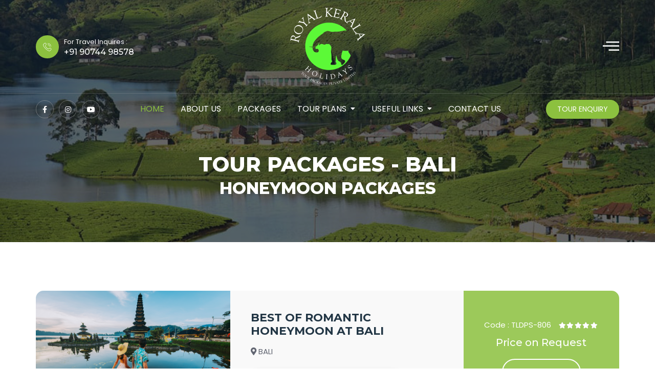

--- FILE ---
content_type: text/html; charset=UTF-8
request_url: https://www.royalkeralaholidays.com/packages/bali/honeymoon-packages/1/
body_size: 986349
content:
<!doctype html>
<html lang="en">
   <head>
   	 <!-- Google tag (gtag.js) -->
<script async src="https://www.googletagmanager.com/gtag/js?id=G-BTT3NQMFNS"></script>
<script>
  window.dataLayer = window.dataLayer || [];
  function gtag(){dataLayer.push(arguments);}
  gtag('js', new Date());

  gtag('config', 'G-BTT3NQMFNS');
</script>
      <!-- Required meta tags -->
      <meta charset="utf-8">
      <meta name="viewport" content="width=device-width, initial-scale=1, shrink-to-fit=no">

      <!-- favicon -->
      <link rel="icon" type="image/png" href="https://www.royalkeralaholidays.com/assets/images/favicon.png">
      <!-- Bootstrap CSS -->
      <link rel="stylesheet" href="https://www.royalkeralaholidays.com/assets/vendors/bootstrap/css/bootstrap.min.css" media="all">
      <!-- jquery-ui css -->
      <link rel="stylesheet" type="text/css" href="https://www.royalkeralaholidays.com/assets/vendors/jquery-ui/jquery-ui.min.css">
      <!-- fancybox box css -->
      <link rel="stylesheet" type="text/css" href="https://www.royalkeralaholidays.com/assets/vendors/fancybox/dist/jquery.fancybox.min.css">
      <!-- Fonts Awesome CSS -->
      <link rel="stylesheet" type="text/css" href="https://www.royalkeralaholidays.com/assets/vendors/fontawesome/css/all.min.css">
      <!-- Elmentkit Icon CSS -->
      <link rel="stylesheet" type="text/css" href="https://www.royalkeralaholidays.com/assets/vendors/elementskit-icon-pack/assets/css/ekiticons.css">
      <!-- slick slider css -->
      <link rel="stylesheet" type="text/css" href="https://www.royalkeralaholidays.com/assets/vendors/slick/slick.css">
      <link rel="stylesheet" type="text/css" href="https://www.royalkeralaholidays.com/assets/vendors/slick/slick-theme.css">
      <!-- google fonts -->
      <link href="https://fonts.googleapis.com/css2?family=Montserrat:ital,wght@0,300;0,400;0,500;0,600;0,700;0,800;0,900;1,400&family=Poppins:ital,wght@0,300;0,400;0,500;0,600;0,700;0,800;0,900;1,400&display=swap" rel="stylesheet">
      <!-- Custom CSS -->
      <link rel="stylesheet" type="text/css" href="https://www.royalkeralaholidays.com/style.css">
      <title>ROYALKERALA HOLIDAYS | Your Favorite Travel Partner</title>
      <meta name="title" content="ROYALKERALA HOLIDAYS | Your Favorite Travel Partner"/>        
	  <meta name="description" content="Explore popular destinations in Kerala, South India, and North India with Royal Kerala Holidays. We offer diverse travel packages for all types of travelers, ensuring a royal and unforgettable"/>		
	  <meta name="keywords" content="Discover popular destinations in Kerala, South India, and North India with Royal Kerala Holidays. Luxury tour packages, customized itineraries, and unforgettable travel experiences await. Explore and indulge in the best of Kerala with us.
"/>
      <meta name="google-site-verification" content="YeiCZherO-_uSauRizPibyg9iI1G4WyD6uSrvJs7Tys" />
   </head>
   <body class="home">
      <div id="siteLoader" class="site-loader">
         <div class="preloader-content">
            <img src="https://www.royalkeralaholidays.com/assets/images/loader1.gif" alt="">
         </div>
      </div>
      <div id="page" class="page">
         <!-- site header html start  -->
         <header id="masthead" class="site-header">
            <!-- header html start -->
            <div class="top-header">
               <div class="container">
                  <div class="top-header-inner">
                     <div class="header-contact text-left">
                        <a href="tel:+91 90744 98578
">
                           <i aria-hidden="true" class="icon icon-phone-call2"></i>
                           <div class="header-contact-details">
                              <span class="contact-label">For Travel Inquires :</span>
                              <h5 class="header-contact-no">+91 90744 98578
</h5>
                           </div>
                        </a>
                     </div>
                     <div class="site-logo text-center">
                        <h1 class="site-title">
                           <a href="https://www.royalkeralaholidays.com/">
                              <img src="https://www.royalkeralaholidays.com/assets/images/new-logo.png" alt="RoyalKeralaHolidays">
                           </a>
                        </h1>
                     </div>
                     <div class="header-icon text-right">
                     <!--
                        <div class="header-search-icon d-inline-block">
                           <a href="#">
                              <i aria-hidden="true" class="fas fa-search"></i>
                           </a>
                        </div>
                        -->
                        <div class="offcanvas-menu d-inline-block">
                           <a href="#">
                              <i aria-hidden="true" class="icon icon-burger-menu"></i>
                           </a>
                        </div>
                     </div>
                  </div>
               </div>
            </div>
            <div class="bottom-header">
               <div class="container">
                  <div class="bottom-header-inner d-flex justify-content-between align-items-center">
                     <div class="header-social social-icon">
                        <ul>
                           <li>
                              <a href="https://www.facebook.com/royalkeralaholidays/" target="_blank">
                                 <i class="fab fa-facebook-f" aria-hidden="true"></i>
                              </a>
                           </li>
                           <li>
                              <a href="https://www.instagram.com/royalkeralaholidays/" target="_blank">
                                 <i class="fab fa-instagram" aria-hidden="true"></i>
                              </a>
                           </li>
                           <li>
                              <a href="https://www.youtube.com/@sarirajesh-gmroyalkeralaho884" target="_blank">
                                 <i class="fab fa-youtube" aria-hidden="true"></i>
                              </a>
                           </li>
                        </ul>
                     </div>
                     <div class="navigation-container d-none d-lg-block">
                        <nav id="navigation" class="navigation">
                           <ul>
                              <li class="menu-active">
                                 <a href="https://www.royalkeralaholidays.com/">Home</a>
                              </li>
                              <li>
                                 <a href="https://www.royalkeralaholidays.com/content/about-us">about us</a>
                              </li>
                              <li>
                                 <a href="https://www.royalkeralaholidays.com/destinations/">packages</a>
                              </li>
                              <li class="menu-item-has-children">
                                 <a href="https://www.royalkeralaholidays.com/tour/">tour plans</a>
                                 <ul>
                                    <li><a href="https://www.royalkeralaholidays.com/tour/adventure-tours/">Adventure Tours</a></li><li><a href="https://www.royalkeralaholidays.com/tour/backwater-packages/">Backwater Packages</a></li><li><a href="https://www.royalkeralaholidays.com/tour/beach-holidays/">Beach Holidays</a></li><li><a href="https://www.royalkeralaholidays.com/tour/corporates-special-packages/">Corporates Special Packages</a></li><li><a href="https://www.royalkeralaholidays.com/tour/deluxe-kerala-packages/">Deluxe Kerala Packages</a></li><li><a href="https://www.royalkeralaholidays.com/tour/family/">Family</a></li><li><a href="https://www.royalkeralaholidays.com/tour/">ALL PACKAGES</a></li>
                                 </ul>
                              </li>
                             <li class="menu-item-has-children">
                                		 <a href="#">Useful Links</a>
                                 		<ul><li><a href="https://www.royalkeralaholidays.com/content/our-services" title="Our Services">Our Services</a></li><li><a href="https://www.royalkeralaholidays.com/content/travel-tips" title="Travel Tips">Travel Tips</a></li><li><a href="https://www.royalkeralaholidays.com/content/festivals" title="Festivals">Festivals</a></li></ul></li>
                              <li>
                                 <a href="https://www.royalkeralaholidays.com/contact/">contact us</a>
                              </li>
                           </ul>
                        </nav>
                     </div>
                     <div class="header-btn">
                        <a href="https://www.royalkeralaholidays.com/contact/" class="round-btn">Tour Enquiry</a>
                     </div>
                  </div>
               </div>
            </div>
            <div class="mobile-menu-container"></div>
         </header>        
         
         <!-- site header html end  -->
         <main id="content" class="site-main">
            <section class="inner-page-wrap">
               <!-- ***Inner Banner html start form here*** -->
               <div class="inner-banner-wrap">
                  <div class="inner-baner-container" style="background-image: url(https://www.royalkeralaholidays.com/assets/images/img7.jpg);">
                     <div class="container">
                        <div class="inner-banner-content" style="padding-top:56px; padding-bottom:86px;">
                           <h2 class="page-title">Tour Packages - Bali<br /><small>Honeymoon Packages</small></h2>
                        </div>
                     </div>
                  </div>
               </div>
               <!-- ***Inner Banner html end here*** -->
               <!-- ***package section html start form here*** -->
               <div class="package-item-wrap">
                  <div class="container">
                     
                    <article class="package-item">
                        <figure class="package-image" style="background-image: url(https://www.royalkeralaholidays.com/files/packages/7344302113.jpg);"></figure>
                        <div class="package-content">
                           <h3>
                              <a href="https://www.royalkeralaholidays.com/packages/bali/best-of-romantic-bali-honeymoon-tour">
                                BEST OF ROMANTIC HONEYMOON AT BALI
                              </a>
                           </h3>
                           <p> <i class="fas fa-map-marker-alt"></i> BALI </p>
                           <div class="package-meta">
                              <ul>
                                 <li>
                                    <i class="fas fa-clock"></i>
                                    6D/5N
                                 </li>                                 
                                 <li>
                                    <i class="fas fa-globe"></i>
                                   <a href="https://www.royalkeralaholidays.com/packages/bali/honeymoon-packages/1/">Honeymoon Packages</a>
                                 </li>
                              </ul>
                           </div>
                        </div>
                        <div class="package-price">
                           <div class="review-area">
                              <span class="review-text">Code : TLDPS-806</span>
                              <div class="rating-start-wrap d-inline-block">
                                 <div class="rating-start">
                                    <span style="width: 100%"></span>
                                 </div>
                              </div>
                           </div>
                           <h6 class="price-list" style="font-size:20px;">Price on Request</h6>
                           <a href="https://www.royalkeralaholidays.com/packages/bali/best-of-romantic-bali-honeymoon-tour" class="outline-btn outline-btn-white">Book now</a>
                        </div>
                     </article><article class="package-item">
                        <figure class="package-image" style="background-image: url(https://www.royalkeralaholidays.com/files/packages/3227815499.jpg);"></figure>
                        <div class="package-content">
                           <h3>
                              <a href="https://www.royalkeralaholidays.com/packages/bali/romance-at-bali">
                                ROMANCE AT BALI
                              </a>
                           </h3>
                           <p> <i class="fas fa-map-marker-alt"></i> BALI </p>
                           <div class="package-meta">
                              <ul>
                                 <li>
                                    <i class="fas fa-clock"></i>
                                    5D/4N
                                 </li>                                 
                                 <li>
                                    <i class="fas fa-globe"></i>
                                   <a href="https://www.royalkeralaholidays.com/packages/bali/honeymoon-packages/1/">Honeymoon Packages</a>
                                 </li>
                              </ul>
                           </div>
                        </div>
                        <div class="package-price">
                           <div class="review-area">
                              <span class="review-text">Code : TLDPS-803</span>
                              <div class="rating-start-wrap d-inline-block">
                                 <div class="rating-start">
                                    <span style="width: 100%"></span>
                                 </div>
                              </div>
                           </div>
                           <h6 class="price-list" style="font-size:20px;">Price on Request</h6>
                           <a href="https://www.royalkeralaholidays.com/packages/bali/romance-at-bali" class="outline-btn outline-btn-white">Book now</a>
                        </div>
                     </article> 
                     
                     
                  </div>
                  
                  <div class="post-navigation-wrap">
                  
                  <!--Pagination area-->
                 
                           <nav>
                             
                           </nav>
                       
                           
                        </div>
                        
                        <div class="container" style="margin-top:30px; display:none">
                        <h1 style="font-size:45px;">The Best Places To Visit in Kerala</h1>
                       <p>Nestled in the embrace of the lush Western Ghats and bordered by the Arabian Sea, Kerala stands as a testament to nature&#39;s splendor and cultural heritage. Referred to as &quot;God&#39;s Own Country,&quot; this enchanting state offers a tapestry of experiences that beckon travelers from around the globe.<br />
Here are the Top 10 Places To Visit in Kerala:</p>

<p>1. <strong>Alleppey&#39;s Serene Backwaters</strong> Embark on a journey through Alleppey&#39;s tranquil backwaters, where time seems to stand still. Glide along in a traditional houseboat, witness the emerald-green paddy fields, and catch glimpses of local life that unfold along the banks. The Alleppey backwaters experience promises serenity and an intimate connection with Kerala&#39;s rural life.</p>

<p>2. <strong>Munnar&#39;s Enchanting Hills</strong> Discover the picturesque hills of Munnar, adorned with verdant tea plantations that paint the landscape in vibrant hues. The misty mountains invite exploration, offering panoramic views that captivate the soul. Immerse yourself in the aroma of freshly plucked tea leaves and indulge in the tranquility of this hill station.</p>

<p>3.<strong> Cultural Delights of Kochi</strong>.&nbsp; Kochi, a melting pot of cultures, unfolds its historical tapestry before your eyes. Explore the iconic Fort Kochi, where colonial remnants stand tall alongside ancient Chinese fishing nets. The city&#39;s vibrant art scene, spice markets, and delectable cuisine offer a glimpse into its diverse heritage.</p>

<p>4. <strong>Tranquil Beaches of Kovalam</strong> The idyllic beaches of Kovalam beckon beach lovers and serenity seekers alike. Lounge on the golden sands, take a dip in the azure waters, or indulge in rejuvenating Ayurvedic massages offered by beachfront resorts. Kovalam epitomizes relaxation amidst nature&#39;s embrace.</p>

<p>5.<strong> Thrissur </strong>- The Cultural Capital Embrace the cultural fervor of Thrissur, Kerala&#39;s cultural heart. The city pulsates with festivals that showcase traditional art forms like Kathakali and Mohiniyattam. Dive into the spirit of celebration during the vibrant Thrissur Pooram festival, a grand spectacle of elephants, music, and pageantry.</p>

<p>6. <strong>Wayanad&#39;s Verdant Beauty</strong> Explore the untouched wilderness of Wayanad, adorned with lush forests, misty peaks, and glistening waterfalls. Trek through its nature reserves, encounter wildlife, and witness the enchanting beauty of places like Chembra Peak and Edakkal Caves.</p>

<p>7. <strong>Periyar Wildlife Sanctuary</strong> Encounter the rich biodiversity of Kerala at the Periyar Wildlife Sanctuary. Traverse through dense forests on an exhilarating jungle safari, catching glimpses of elephants, tigers, and diverse bird species. The sanctuary offers an immersive experience in nature&#39;s lap.</p>

<p>8. <strong>Vibrancy of Kozhikode</strong><br />
Delve into the vibrant city of Kozhikode, where history, culture, and delectable cuisine merge seamlessly. Explore ancient temples, visit the historic Kozhikode Beach, and savor authentic Malabar cuisine, tantalizing the taste buds with its flavorsome offerings.</p>

<p>9. <strong>Kumarakom&#39;s Tranquil Haven</strong> Kumarakom, nestled along the serene Vembanad Lake, offers a tranquil escape amidst lush greenery. Enjoy houseboat cruises, birdwatching at the Kumarakom Bird Sanctuary, and unwind in luxurious lakeside resorts.</p>

<p>10. <strong>Thrilling Adventures in Varkala&nbsp;</strong><br />
Varkala entices adventure seekers with its stunning cliff-side beaches and thrilling water sports. Embark on a paragliding adventure, surf the waves, or simply soak in the breathtaking vistas from atop the towering cliffs.</p>

<p>Each of these destinations unveils a unique facet of Kerala&#39;s charm, inviting travelers to immerse themselves in its beauty, culture, and warmth. Plan your visit to Kerala and embark on a journey that promises unforgettable experiences amidst nature&#39;s bounty.<br />
Book your Kerala Tour Package today, with Royal Kerala Holidays, and avail special discount.</p>

                       </div> 
               </div>
               <!-- ***package section html start form here*** -->
               
              
            </section>
         </main>
         <!-- ***site footer html start form here*** -->
         <footer id="colophon" class="site-footer footer-primary">
            <div class="top-footer">
               <div class="container">
                  <div class="upper-footer">
                     <div class="row">
                        <div class="col-lg-3 col-sm-6">
                           <aside class="widget widget_text">
                              <div class="footer-logo">
                                 <a href="https://www.royalkeralaholidays.com/"><img src="https://www.royalkeralaholidays.com/assets/images/new-logo.png" alt="Royal Kerala Holidays" style="width:140px;"></a>
                              </div>
                              <div class="textwidget widget-text">
                                Ever since we started in 2007 in the port city of Cochin, it has always been our endeavor to provide the best possible experience to our tourist guests, who arrive from all parts of the world and take back a lifetime full of memories.

                              </div>
                           </aside>
                        </div>
                        <div class="col-lg-3 col-sm-6">
                           <aside class="widget widget_latest_post widget-post-thumb">
                              <h3 class="widget-title">RECENT BLOGS</h3>
                              <ul>
                                 
                                 <li>
                                    <figure class="post-thumb">
                                       <a href="https://www.royalkeralaholidays.com/blog/4-best-hill-resorts-kerala-enthralling-escapade-heaven"><img src="[data-uri]"></a>
                                    </figure>
                                    <div class="post-content">
                                       <h6>
                                          <a href="https://www.royalkeralaholidays.com/blog/4-best-hill-resorts-kerala-enthralling-escapade-heaven">4 Best Hill Resorts In Kerala For An Enthralling Escapade In This Heaven</a>
                                       </h6>
                                       <div class="entry-meta">
                                          <span class="posted-on">
                                             <a href="https://www.royalkeralaholidays.com/blog/4-best-hill-resorts-kerala-enthralling-escapade-heaven">Apr 08,2023</a>
                                          </span>
                                       </div>
                                    </div>
                                 </li><li>
                                    <figure class="post-thumb">
                                       <a href="https://www.royalkeralaholidays.com/blog/day-kochi-kerala-best-things-kochi"><img src="[data-uri]"></a>
                                    </figure>
                                    <div class="post-content">
                                       <h6>
                                          <a href="https://www.royalkeralaholidays.com/blog/day-kochi-kerala-best-things-kochi">One Day In Kochi, Kerala – Best Things To Do In Kochi</a>
                                       </h6>
                                       <div class="entry-meta">
                                          <span class="posted-on">
                                             <a href="https://www.royalkeralaholidays.com/blog/day-kochi-kerala-best-things-kochi">Apr 07,2023</a>
                                          </span>
                                       </div>
                                    </div>
                                 </li><li>
                                    <figure class="post-thumb">
                                       <a href="https://www.royalkeralaholidays.com/blog/kerala-backwaters-houseboat-stay-alappuzha-alleppey"><img src="[data-uri]"></a>
                                    </figure>
                                    <div class="post-content">
                                       <h6>
                                          <a href="https://www.royalkeralaholidays.com/blog/kerala-backwaters-houseboat-stay-alappuzha-alleppey">Kerala Backwaters: Houseboat stay in Alappuzha (Alleppey)</a>
                                       </h6>
                                       <div class="entry-meta">
                                          <span class="posted-on">
                                             <a href="https://www.royalkeralaholidays.com/blog/kerala-backwaters-houseboat-stay-alappuzha-alleppey">Mar 04,2023</a>
                                          </span>
                                       </div>
                                    </div>
                                 </li>
                                 
                              </ul>
                           </aside>
                        </div>
                        <div class="col-lg-3 col-sm-6">
                           <aside class="widget widget_text">
                              <h3 class="widget-title">CONTACT US</h3>
                              <div class="textwidget widget-text">
                                 <p>Feel free to contact and<br/> reach us !!</p>
                                 <ul>
                                    <li>
                                       <a href="tel:+91 90744 98578
">
                                          <i aria-hidden="true" class="icon icon-phone1"></i>
                                          +91 90744 98578&nbsp;
</a>
                                    </li>
                                    <li>
                                       <a href="mailtop:info@royalkeralaholidays.com">
                                          <i aria-hidden="true" class="icon icon-envelope1"></i>
                                          info@royalkeralaholidays.com

                                       </a>
                                    </li>
                                    <li>
                                       <i aria-hidden="true" class="icon icon-map-marker1"></i>
                                     ROYAL KERALA HOLIDAYS<br />
55/2141, 2nd Floor, D.D.Vyapar Bhavan<br />
KP Vallon Road, Kadavanthara<br />
Cochin-682020 Kerala, India

                                    </li>
                                 </ul>
                              </div>
                           </aside>
                        </div>
                        <div class="col-lg-3 col-sm-6">
                           <aside class="widget">
                              <h3 class="widget-title">Gallery</h3>
                              <div class="gallery gallery-colum-3">
                                 <figure class="gallery-item">
                                    <a href="[data-uri]" data-fancybox="gallery-1">
                                       <img src="[data-uri]" alt="" style="height:85px; width:100%;">
                                    </a>
                                 </figure> <figure class="gallery-item">
                                    <a href="[data-uri]" data-fancybox="gallery-1">
                                       <img src="[data-uri]" alt="" style="height:85px; width:100%;">
                                    </a>
                                 </figure> <figure class="gallery-item">
                                    <a href="[data-uri]" data-fancybox="gallery-1">
                                       <img src="[data-uri]" alt="" style="height:85px; width:100%;">
                                    </a>
                                 </figure> <figure class="gallery-item">
                                    <a href="[data-uri]" data-fancybox="gallery-1">
                                       <img src="[data-uri]" alt="" style="height:85px; width:100%;">
                                    </a>
                                 </figure> <figure class="gallery-item">
                                    <a href="[data-uri]" data-fancybox="gallery-1">
                                       <img src="[data-uri]" alt="" style="height:85px; width:100%;">
                                    </a>
                                 </figure> <figure class="gallery-item">
                                    <a href="[data-uri]" data-fancybox="gallery-1">
                                       <img src="[data-uri]" alt="" style="height:85px; width:100%;">
                                    </a>
                                 </figure>
                              </div>
                           </aside>
                           <center><a href="https://www.royalkeralaholidays.com/photos/" class="round-btn" style="font-size:12px; padding:13px 21px!important;">View Photo Gallery</a></center>
                        </div>
                     </div>
                  </div>
                  <div class="lower-footer">
                     <div class="row align-items-center">
                        <div class="col-lg-6">
                           <div class="footer-newsletter">
                              <p>Subscribe our newsletter for more update & news !!</p>
                              <form class="newsletter" name="subfrm" id="subfrm">
                                 <input type="email" name="sbmail" id="sbmail" placeholder="Enter Your Email" onkeyup="bgreset('sbmail')">
                                 <button type="button" class="outline-btn outline-btn-white" onclick="processsubscribe();">Subscribe</button>
                              </form>
                           </div>
                        </div>
                        <div class="col-lg-6 text-right">
                           <div class="social-icon">
                              <ul>
                                 <li>
                                    <a href="https://www.facebook.com/royalkeralaholidays/" target="_blank">
                                       <i class="fab fa-facebook-f" aria-hidden="true"></i>
                                    </a>
                                 </li>                                 
                                 <li>
                                    <a href="https://www.youtube.com/@sarirajesh-gmroyalkeralaho884" target="_blank">
                                       <i class="fab fa-youtube" aria-hidden="true"></i>
                                    </a>
                                 </li>
                                 <li>
                                    <a href="https://www.instagram.com/royalkeralaholidays/" target="_blank">
                                       <i class="fab fa-instagram" aria-hidden="true"></i>
                                    </a>
                                 </li>                                 
                              </ul>
                           </div>
                           <div class="footer-menu">
                              	<ul><li><a href="https://www.royalkeralaholidays.com/content/privacy-policy">Privacy Policy</a></li><li><a href="https://www.royalkeralaholidays.com/content/terms-conditions">Terms & Conditions</a></li><li><a href="https://www.royalkeralaholidays.com/content/our-services">Our Services</a></li>
								</ul></div>
                        </div>
                     </div>
                  </div>
               </div>
            </div>
            <div class="bottom-footer">
               <div class="container">
                  <div class="copy-right text-center">Copyright &copy; 2022 RoyalKerala Holidays. All rights reserved.</div>
               </div>
            </div>
         </footer>
         <!-- ***site footer html end*** -->
         <a id="backTotop" href="#" class="to-top-icon">
            <i class="fas fa-chevron-up"></i>
         </a>
         <!-- ***custom search field html*** -->
         <div class="header-search-form">
            <div class="container">
               <div class="header-search-container">
                  <form class="search-form" role="search" method="get" >
                     <input type="text" name="s" placeholder="Enter your text...">
                  </form>
                  <a href="#" class="search-close">
                     <i class="fas fa-times"></i>
                  </a>
               </div>
            </div>
         </div>
         <!-- ***custom search field html*** -->
         <!-- ***custom top bar offcanvas html*** -->
         <div id="offCanvas" class="offcanvas-container">
            <div class="offcanvas-inner">
               <div class="offcanvas-sidebar">
                  <aside class="widget author_widget">
                     <h3 class="widget-title">ROYALKERALA HOLIDAYS</h3>
                     <div class="widget-content text-center"> 
                        <div class="profile"> 
                           <figure class="avatar"> 
                              <img src="https://www.royalkeralaholidays.com/assets/images/site-logo.png" alt=""> 
                           </figure> 
                           <div class="text-content"> 
                              <div class="name-title"> 
                                 <h4> About Us</h4> 
                              </div> 
                              <p>Ever since we started in 2007 in the port city of Cochin, it has always been our endeavor to provide the best possible experience to our tourist guests, who arrive from all parts of the world and take back a lifetime full of memories.
</p> 
                           </div> 
                           <div class="socialgroup"> 
                              <ul> 
                                 <li> <a target="_blank" href="https://www.facebook.com/royalkeralaholidays/"> <i class="fab fa-facebook"></i> </a> </li> 
                                 <li> <a target="_blank" href="#"> <i class="fab fa-google"></i> </a> </li> 
                                 <li> <a target="_blank" href="#"> <i class="fab fa-twitter"></i> </a> </li> 
                                 <li> <a target="_blank" href="#"> <i class="fab fa-instagram"></i> </a> </li> 
                                 <li> <a target="_blank" href="#"> <i class="fab fa-pinterest"></i> </a> </li> 
                              </ul> 
                           </div> 
                        </div> 
                     </div>
                  </aside>
                  <aside class="widget widget_text text-center">
                     <h3 class="widget-title">CONTACT US</h3>
                     <div class="textwidget widget-text">
                        <p>Feel free to contact and<br/> reach us !!</p>
                        <ul>
                           <li>
                              <a href="tel:+919074498578">
                                 <i aria-hidden="true" class="icon icon-phone1"></i>
                                 +91 90744 98578&nbsp;

                              </a>
                           </li>
                           <li>
                              <a href="mailto:info@royalkeralaholidays.com">
                                 <i aria-hidden="true" class="icon icon-envelope1"></i>
                                 info@royalkeralaholidays.com

                              </a>
                           </li>
                           <li>
                              <i aria-hidden="true" class="icon icon-map-marker1"></i>
                              ROYAL KERALA HOLIDAYS<br />
55/2141, 2nd Floor, D.D.Vyapar Bhavan<br />
KP Vallon Road, Kadavanthara<br />
Cochin-682020 Kerala, India

                           </li>
                        </ul>
                     </div>
                  </aside>
               </div>
               <a href="#" class="offcanvas-close">
                  <i class="fas fa-times"></i>
               </a>
            </div>
            <div class="overlay"></div>
         </div>
         <!-- ***custom top bar offcanvas html*** -->
      </div>

      <!-- JavaScript -->
      <script src="https://www.royalkeralaholidays.com/assets/vendors/jquery/jquery.js"></script>
      <script src="https://www.royalkeralaholidays.com/assets/vendors/waypoint/waypoints.js"></script>
      <script src="https://www.royalkeralaholidays.com/assets/vendors/bootstrap/js/bootstrap.min.js"></script>
      <script src="https://www.royalkeralaholidays.com/assets/vendors/jquery-ui/jquery-ui.min.js"></script>
      <script src="https://www.royalkeralaholidays.com/assets/vendors/countdown-date-loop-counter/loopcounter.js"></script>
      <script src="https://www.royalkeralaholidays.com/assets/vendors/counterup/jquery.counterup.min.js"></script>
      <script src="https://unpkg.com/imagesloaded@4/imagesloaded.pkgd.min.js"></script>
      <script src="https://www.royalkeralaholidays.com/assets/vendors/masonry/masonry.pkgd.min.js"></script>
      <script src="https://www.royalkeralaholidays.com/assets/vendors/slick/slick.min.js"></script>
      <script src="https://www.royalkeralaholidays.com/assets/vendors/fancybox/dist/jquery.fancybox.min.js"></script>
      <script src="https://www.royalkeralaholidays.com/assets/vendors/slick-nav/jquery.slicknav.js"></script>
      <script src="https://www.royalkeralaholidays.com/assets/js/custom.min.js"></script>
   </body>
</html>

--- FILE ---
content_type: text/css
request_url: https://www.royalkeralaholidays.com/style.css
body_size: 162391
content:
@charset "UTF-8";
/*
	[Master Stylesheet]
	Template Name: Traveler
	Description: traveler is an expressive, virtuous, user friendly and powerful HTML 5 Template suitable for any Charity Nonprofit websites. Easy to use & customize, code & design quality, responsive theme, creative sliders, flexibility, many of premade pages, multiple portfolio options, responsive blog options and quick support – these are the outstanding features and quality to make you stand out from the crowd. This template boasts clean features, modern and unique design which make your website more beautiful. This template was built in Bootstrap 5.1, HTML5 and CSS3.
	Author: Stair Themes
	Author URI: https://themeforest.net/user/stairthemes
	Version: 1.0.0
	Primary use: Travel
*/
/*--------------------------------------------------------------
>>> TABLE OF CONTENTS:
----------------------------------------------------------------
1. Normalize
2. Typography
3. Table
4. Forms
5. Buttons
6. Pagination
7. Clearing
8. Main Header
9. Home front section
	* Home Banner section
	* Home Search field section  
	* Home Destination section  
	* Home Package section  
	* Home Callback section  
	* Home Counter section  
	* Home Offer section  
	* Home Gallery section  
	* Home Client section  
	* Home Blog section  
	* Home Testimonial section  
	* Home Callback section  
10. main Footer
11. pages
	* About Us Pages
	* Destination Pages
	* Package Pages
	* Package Detail Pages
	* Package Offer
	* Services Pages
	* Tour Guide Pages
	* Gallery Pages
	* Career Pages
	* Career Detail Pages
	* Single Pages
	* Team Pages
	* Testimonial Pages
	* FAQ Pages
	* Search Pages
	* 404 Pages
	* Comming Soon Pages
	* Contact Pages
12. compatibility
    * Widget Siderbar

---------------------------------------------------------------- */
/*--------------------------------------------------------------
>>> Normalize
----------------------------------------------------------------*/
html {
  line-height: 1.15;
  -webkit-text-size-adjust: 100%;
}

body {
  margin: 0;
}

main {
  display: block;
}

figure {
  margin: 0;
}

h1 {
  font-size: 2em;
  margin: 0.67em 0;
}

hr {
  box-sizing: content-box;
  height: 0;
  overflow: visible;
}

pre {
  font-family: monospace, monospace;
  font-size: 1em;
}

a {
  background-color: transparent;
}

abbr[title] {
  border-bottom: none;
  text-decoration: underline;
  text-decoration: underline dotted;
}

code,
kbd,
samp {
  font-family: monospace, monospace;
  font-size: 1em;
}

small {
  font-size: 80%;
}

sub,
sup {
  font-size: 75%;
  line-height: 0;
  position: relative;
  vertical-align: baseline;
}

sub {
  bottom: -0.25em;
}

sup {
  top: -0.5em;
}

img {
  border-style: none;
}

button,
input,
optgroup,
select,
textarea {
  font-family: inherit;
  font-size: 100%;
  line-height: 1.15;
  margin: 0;
}

button,
input {
  overflow: visible;
}

button,
select {
  text-transform: none;
}

button,
[type=button],
[type=reset],
[type=submit] {
  -webkit-appearance: button;
}

button::-moz-focus-inner,
[type=button]::-moz-focus-inner,
[type=reset]::-moz-focus-inner,
[type=submit]::-moz-focus-inner {
  border-style: none;
  padding: 0;
}

button:-moz-focusring,
[type=button]:-moz-focusring,
[type=reset]:-moz-focusring,
[type=submit]:-moz-focusring {
  outline: 1px dotted ButtonText;
}

fieldset {
  padding: 0.35em 0.75em 0.625em;
}

legend {
  box-sizing: border-box;
  color: inherit;
  display: table;
  max-width: 100%;
  padding: 0;
  white-space: normal;
}

progress {
  vertical-align: baseline;
}

textarea {
  overflow: auto;
}

[type=checkbox],
[type=radio] {
  box-sizing: border-box;
  padding: 0;
}

[type=number]::-webkit-inner-spin-button,
[type=number]::-webkit-outer-spin-button {
  height: auto;
}

[type=search] {
  -webkit-appearance: textfield;
  outline-offset: -2px;
}

[type=search]::-webkit-search-decoration {
  -webkit-appearance: none;
}

::-webkit-file-upload-button {
  -webkit-appearance: button;
  font: inherit;
}

details {
  display: block;
}

summary {
  display: list-item;
}

template {
  display: none;
}

[hidden] {
  display: none;
}

/*--------------------------------------------------------------
>>> Typography
----------------------------------------------------------------*/
body {
  font-size: 15px;
  color: #626672;
  background-color: #ffffff;
  font-family: "Poppins", sans-serif;
  font-weight: normal;
  font-style: normal;
  line-height: 1.6;
  -webkit-font-smoothing: antialiased;
  word-wrap: break-word;
}
@media screen and (max-width: 575px) {
  body {
    font-size: 14px;
  }
}

p {
  line-height: 1.6;
  margin: 0 0 15px;
  word-wrap: break-word;
}

dfn, cite, em, i {
  font-style: italic;
}

blockquote, pre {
  background-color: #fafafa;
  border-width: 0 0 0 3px;
  border-color: #d9d9d9;
  border-style: solid;
  -webkit-box-shadow: none;
  -moz-box-shadow: none;
  -ms-box-shadow: none;
  -o-box-shadow: none;
  box-shadow: none;
  color: #1a1a1a;
  font-family: "Poppins", sans-serif;
  font-style: italic;
  margin: 0 0 15px 0;
  padding: 25px 22px;
  font-size: 18px;
}
blockquote p, pre p {
  margin-bottom: 0;
}

blockquote {
  background-color: #F8F8F8;
  -webkit-border-radius: 25px;
  -moz-border-radius: 25px;
  -ms-border-radius: 25px;
  border-radius: 25px;
  border-left: none;
  color: #223645;
  margin: 40px 0;
  text-align: center;
  position: relative;
  padding: 30px;
  z-index: 1;
}
blockquote:before {
  color: #e6e6e6;
  content: "\f10d";
  font-family: "Font Awesome 5 Free";
  font-weight: 900;
  font-size: 30px;
  line-height: 1;
  font-style: normal;
  position: absolute;
  left: 30px;
  top: 30px;
  z-index: -1;
}
blockquote p {
  font-size: 22px;
  line-height: 1.4;
}

abbr, acronym {
  border-bottom: 1px dotted #4d4d4d;
  cursor: help;
}

mark, ins {
  text-decoration: none;
  padding-left: 5px;
  padding-right: 5px;
}

big {
  font-size: 125%;
}

b, strong {
  font-weight: 700;
}

iframe {
  display: block;
  width: 100%;
}

img {
  height: auto;
  max-width: 100%;
  vertical-align: top;
}

/*--------------------------------------------------------------
# Heading
--------------------------------------------------------------*/
h1, h2, h3, h4, h5, h6 {
  color: #223645;
  font-family: "Montserrat", sans-serif;
}

h1, h2, h3, h4, h5, h6 {
  margin: 0 0 15px;
  line-height: 1.2;
}
h1 a, h2 a, h3 a, h4 a, h5 a, h6 a {
  color: inherit;
}

h1 {
  font-size: 60px;
  font-weight: 800;
}

h2 {
  font-size: 40px;
  font-weight: 800;
}

h3 {
  font-size: 22px;
  font-weight: 700;
}

h4 {
  font-size: 18px;
  font-weight: 600;
}

h5 {
  font-size: 16px;
}

h6 {
  font-size: 12px;
}

@media screen and (max-width: 767px) {
  h1 {
    font-size: 36px;
  }

  h2 {
    font-size: 28px;
  }

  h3 {
    font-size: 20px;
  }

  h4 {
    font-size: 16px;
  }

  h5 {
    font-size: 14px;
  }

  h6 {
    font-size: 12px;
  }
}
/*--------------------------------------------------------------
# Lists
--------------------------------------------------------------*/
ul,
ol {
  margin: 0 0 1.5em 0.875em;
}

ul {
  list-style: disc;
}

ol {
  list-style: decimal;
}

li > ul,
li > ol {
  margin-bottom: 0;
  margin-left: 1.5em;
}

dt {
  font-weight: bold;
}

dd {
  margin: 0 1.5em 1.5em;
}

/*--------------------------------------------------------------
# Links
--------------------------------------------------------------*/
a {
  color: #0085BA;
  text-decoration: none;
  -webkit-transition: color 0.3s;
  -moz-transition: color 0.3s;
  -ms-transition: color 0.3s;
  -o-transition: color 0.3s;
  transition: color 0.3s;
}
a:hover, a:focus, a:active {
  color: #528508;
  text-decoration: none;
  outline: 0;
}
a:visited {
  text-decoration: none;
  outline: 0;
}

/*--------------------------------------------------------------
# Others
--------------------------------------------------------------*/
.container {
  max-width: 1170px;
  padding-left: 15px;
  padding-right: 15px;
}

/*--------------------------------------------------------------
>>> table
----------------------------------------------------------------*/
table {
  color: #737373;
  margin: 0 0 1.5em;
  border-collapse: separate;
  border-spacing: 0;
  border-width: 1px 0 0 1px;
  width: 100%;
  font-size: 15px;
}
table thead tr {
  background-color: #262626;
}
table thead tr th {
  color: #383838;
}
table.table {
  color: #737373;
}

th {
  border-width: 0 1px 1px 0;
  font-weight: 700;
}

td {
  border-width: 0 1px 1px 0;
  border-bottom: 1px solid #e6e6e6;
}

th, td {
  padding: 8px;
}

/*--------------------------------------------------------------
>>> form
----------------------------------------------------------------*/
form {
  position: relative;
}

input[type=text],
input[type=email],
input[type=url],
input[type=password],
input[type=search],
input[type=number],
input[type=tel],
input[type=range],
input[type=date],
input[type=month],
input[type=week],
input[type=time],
input[type=datetime],
input[type=datetime-local],
input[type=color] {
  height: 55px;
}
@media screen and (max-width: 575px) {
  input[type=text],
input[type=email],
input[type=url],
input[type=password],
input[type=search],
input[type=number],
input[type=tel],
input[type=range],
input[type=date],
input[type=month],
input[type=week],
input[type=time],
input[type=datetime],
input[type=datetime-local],
input[type=color] {
    height: 42px;
  }
}

input[type=text],
input[type=email],
input[type=url],
input[type=password],
input[type=search],
input[type=number],
input[type=tel],
input[type=range],
input[type=date],
input[type=month],
input[type=week],
input[type=time],
input[type=datetime],
input[type=datetime-local],
input[type=color],
textarea,
select {
  background-color: #F8F8F8;
  border: 1px solid #d9d9d9;
  -webkit-border-radius: 25px;
  -moz-border-radius: 25px;
  -ms-border-radius: 25px;
  border-radius: 25px;
  font-size: 14px;
  padding: 0 15px;
}
input[type=text]:focus,
input[type=email]:focus,
input[type=url]:focus,
input[type=password]:focus,
input[type=search]:focus,
input[type=number]:focus,
input[type=tel]:focus,
input[type=range]:focus,
input[type=date]:focus,
input[type=month]:focus,
input[type=week]:focus,
input[type=time]:focus,
input[type=datetime]:focus,
input[type=datetime-local]:focus,
input[type=color]:focus,
textarea:focus,
select:focus {
  border-color: #8cc13f;
  outline: 0;
}
input[type=text]:-webkit-autofill, input[type=text]:-webkit-autofill:hover, input[type=text]:-webkit-autofill:focus, input[type=text]:-webkit-autofill:active,
input[type=email]:-webkit-autofill,
input[type=email]:-webkit-autofill:hover,
input[type=email]:-webkit-autofill:focus,
input[type=email]:-webkit-autofill:active,
input[type=url]:-webkit-autofill,
input[type=url]:-webkit-autofill:hover,
input[type=url]:-webkit-autofill:focus,
input[type=url]:-webkit-autofill:active,
input[type=password]:-webkit-autofill,
input[type=password]:-webkit-autofill:hover,
input[type=password]:-webkit-autofill:focus,
input[type=password]:-webkit-autofill:active,
input[type=search]:-webkit-autofill,
input[type=search]:-webkit-autofill:hover,
input[type=search]:-webkit-autofill:focus,
input[type=search]:-webkit-autofill:active,
input[type=number]:-webkit-autofill,
input[type=number]:-webkit-autofill:hover,
input[type=number]:-webkit-autofill:focus,
input[type=number]:-webkit-autofill:active,
input[type=tel]:-webkit-autofill,
input[type=tel]:-webkit-autofill:hover,
input[type=tel]:-webkit-autofill:focus,
input[type=tel]:-webkit-autofill:active,
input[type=range]:-webkit-autofill,
input[type=range]:-webkit-autofill:hover,
input[type=range]:-webkit-autofill:focus,
input[type=range]:-webkit-autofill:active,
input[type=date]:-webkit-autofill,
input[type=date]:-webkit-autofill:hover,
input[type=date]:-webkit-autofill:focus,
input[type=date]:-webkit-autofill:active,
input[type=month]:-webkit-autofill,
input[type=month]:-webkit-autofill:hover,
input[type=month]:-webkit-autofill:focus,
input[type=month]:-webkit-autofill:active,
input[type=week]:-webkit-autofill,
input[type=week]:-webkit-autofill:hover,
input[type=week]:-webkit-autofill:focus,
input[type=week]:-webkit-autofill:active,
input[type=time]:-webkit-autofill,
input[type=time]:-webkit-autofill:hover,
input[type=time]:-webkit-autofill:focus,
input[type=time]:-webkit-autofill:active,
input[type=datetime]:-webkit-autofill,
input[type=datetime]:-webkit-autofill:hover,
input[type=datetime]:-webkit-autofill:focus,
input[type=datetime]:-webkit-autofill:active,
input[type=datetime-local]:-webkit-autofill,
input[type=datetime-local]:-webkit-autofill:hover,
input[type=datetime-local]:-webkit-autofill:focus,
input[type=datetime-local]:-webkit-autofill:active,
input[type=color]:-webkit-autofill,
input[type=color]:-webkit-autofill:hover,
input[type=color]:-webkit-autofill:focus,
input[type=color]:-webkit-autofill:active,
textarea:-webkit-autofill,
textarea:-webkit-autofill:hover,
textarea:-webkit-autofill:focus,
textarea:-webkit-autofill:active,
select:-webkit-autofill,
select:-webkit-autofill:hover,
select:-webkit-autofill:focus,
select:-webkit-autofill:active {
  -webkit-transition: background-color 50000s ease-in-out 0s, color 5000s ease-in-out 0s;
  -moz-transition: background-color 50000s ease-in-out 0s, color 5000s ease-in-out 0s;
  -ms-transition: background-color 50000s ease-in-out 0s, color 5000s ease-in-out 0s;
  -o-transition: background-color 50000s ease-in-out 0s, color 5000s ease-in-out 0s;
  transition: background-color 50000s ease-in-out 0s, color 5000s ease-in-out 0s;
  background-color: rgba(0, 0, 0, 0) !important;
}
input[type=text]::-webkit-input-placeholder,
input[type=email]::-webkit-input-placeholder,
input[type=url]::-webkit-input-placeholder,
input[type=password]::-webkit-input-placeholder,
input[type=search]::-webkit-input-placeholder,
input[type=number]::-webkit-input-placeholder,
input[type=tel]::-webkit-input-placeholder,
input[type=range]::-webkit-input-placeholder,
input[type=date]::-webkit-input-placeholder,
input[type=month]::-webkit-input-placeholder,
input[type=week]::-webkit-input-placeholder,
input[type=time]::-webkit-input-placeholder,
input[type=datetime]::-webkit-input-placeholder,
input[type=datetime-local]::-webkit-input-placeholder,
input[type=color]::-webkit-input-placeholder,
textarea::-webkit-input-placeholder,
select::-webkit-input-placeholder {
  /* Chrome/Opera/Safari */
  color: #888888;
}
input[type=text]::-moz-placeholder,
input[type=email]::-moz-placeholder,
input[type=url]::-moz-placeholder,
input[type=password]::-moz-placeholder,
input[type=search]::-moz-placeholder,
input[type=number]::-moz-placeholder,
input[type=tel]::-moz-placeholder,
input[type=range]::-moz-placeholder,
input[type=date]::-moz-placeholder,
input[type=month]::-moz-placeholder,
input[type=week]::-moz-placeholder,
input[type=time]::-moz-placeholder,
input[type=datetime]::-moz-placeholder,
input[type=datetime-local]::-moz-placeholder,
input[type=color]::-moz-placeholder,
textarea::-moz-placeholder,
select::-moz-placeholder {
  /* Firefox 19+ */
  color: #888888;
}
input[type=text]:-ms-input-placeholder,
input[type=email]:-ms-input-placeholder,
input[type=url]:-ms-input-placeholder,
input[type=password]:-ms-input-placeholder,
input[type=search]:-ms-input-placeholder,
input[type=number]:-ms-input-placeholder,
input[type=tel]:-ms-input-placeholder,
input[type=range]:-ms-input-placeholder,
input[type=date]:-ms-input-placeholder,
input[type=month]:-ms-input-placeholder,
input[type=week]:-ms-input-placeholder,
input[type=time]:-ms-input-placeholder,
input[type=datetime]:-ms-input-placeholder,
input[type=datetime-local]:-ms-input-placeholder,
input[type=color]:-ms-input-placeholder,
textarea:-ms-input-placeholder,
select:-ms-input-placeholder {
  /* IE 10+ */
  color: #888888;
}
input[type=text]:-moz-placeholder,
input[type=email]:-moz-placeholder,
input[type=url]:-moz-placeholder,
input[type=password]:-moz-placeholder,
input[type=search]:-moz-placeholder,
input[type=number]:-moz-placeholder,
input[type=tel]:-moz-placeholder,
input[type=range]:-moz-placeholder,
input[type=date]:-moz-placeholder,
input[type=month]:-moz-placeholder,
input[type=week]:-moz-placeholder,
input[type=time]:-moz-placeholder,
input[type=datetime]:-moz-placeholder,
input[type=datetime-local]:-moz-placeholder,
input[type=color]:-moz-placeholder,
textarea:-moz-placeholder,
select:-moz-placeholder {
  /* Firefox 18- */
  color: #888888;
}

textarea {
  padding: 20px 10px;
  width: 100%;
}

select {
  border: 1px solid #d9d9d9;
  color: #383838;
  height: 55px;
  -webkit-border-radius: 25px;
  -moz-border-radius: 25px;
  -ms-border-radius: 25px;
  border-radius: 25px;
  padding: 0 30px 0 10px;
}
select option {
  padding: 8px;
}
select:focus {
  outline: none;
}
@media screen and (max-width: 575px) {
  select {
    height: 42px;
  }
}

form label {
  font-weight: normal;
}

.search-form {
  position: relative;
}
.search-form input {
  width: 100%;
  padding: 0 55px 0 10px;
}
.search-form button.search-btn {
  background-color: #8cc13f;
  -webkit-border-radius: 0 25px 25px 0;
  -moz-border-radius: 0 25px 25px 0;
  -ms-border-radius: 0 25px 25px 0;
  border-radius: 0 25px 25px 0;
  color: #ffffff;
  font-size: 15px;
  border: none;
  position: absolute;
  right: 6px;
  top: 6px;
  padding: 13px;
  -webkit-transition: background-color 0.4s;
  -moz-transition: background-color 0.4s;
  -ms-transition: background-color 0.4s;
  -o-transition: background-color 0.4s;
  transition: background-color 0.4s;
}
.search-form button.search-btn:hover {
  background-color: #528508;
}

.form-group {
  margin-bottom: 15px;
}
.form-group select {
  height: 48px;
}
.form-group select,
.form-group input:not([type=checkbox]):not([type=radio]):not([type=submit]) {
  width: 100%;
}
.form-group label {
  display: block;
  color: #383838;
  font-size: 15px;
  margin-bottom: 10px;
}
.form-group label.checkbox-list {
  position: relative;
  padding-left: 30px;
}
.form-group label .custom-checkbox {
  display: inline-block;
  width: 18px;
  height: 18px;
  border: 1px solid #e6e6e6;
  position: absolute;
  left: 0;
  top: 2px;
}
.form-group label .custom-checkbox:before {
  background-color: #8cc13f;
  content: "\f00c";
  font-family: "Font Awesome 5 Free";
  height: 100%;
  width: 100%;
  position: absolute;
  left: 0;
  right: 0;
  opacity: 0;
  font-weight: 900;
  font-size: 10px;
  color: #fff;
  text-align: center;
}
.form-group label input[type=checkbox] {
  opacity: 0;
  position: absolute;
  z-index: -9;
}
.form-group label input:checked ~ .custom-checkbox {
  border-color: #8cc13f;
}
.form-group label input:checked ~ .custom-checkbox:before {
  opacity: 1;
}

/*--------------------------------------------------------------
>>> button
----------------------------------------------------------------*/
.outline-btn, .round-btn {
  font-size: 16px;
  line-height: 1.1;
  padding: 17px 30px;
  font-weight: 400;
  font-family: "Poppins", sans-serif;
  -webkit-border-radius: 25px;
  -moz-border-radius: 25px;
  -ms-border-radius: 25px;
  border-radius: 25px;
  text-transform: uppercase;
}
@media screen and (max-width: 575px) {
  .outline-btn, .round-btn {
    font-size: 14px;
    padding: 12px 20px;
  }
}

input[type=button],
input[type=reset],
input[type=submit] {
  border: none;
  background-color: #8cc13f;
  color: #ffffff;
  cursor: pointer;
  padding: 17px 30px;
  font-weight: 400;
  -webkit-border-radius: 25px;
  -moz-border-radius: 25px;
  -ms-border-radius: 25px;
  border-radius: 25px;
  -webkit-transition: background-color 0.3s;
  -moz-transition: background-color 0.3s;
  -ms-transition: background-color 0.3s;
  -o-transition: background-color 0.3s;
  transition: background-color 0.3s;
}
input[type=button]:hover, input[type=button]:active, input[type=button]:focus,
input[type=reset]:hover,
input[type=reset]:active,
input[type=reset]:focus,
input[type=submit]:hover,
input[type=submit]:active,
input[type=submit]:focus {
  background-color: #528508;
}

.round-btn {
  background-color: #8cc13f;
  border: none;
  color: #ffffff;
  display: inline-block;
  position: relative;
  -webkit-transition: background-color 0.3s;
  -moz-transition: background-color 0.3s;
  -ms-transition: background-color 0.3s;
  -o-transition: background-color 0.3s;
  transition: background-color 0.3s;
}
.round-btn:hover, .round-btn:focus, .round-btn:active {
  background-color: #528508;
  color: #ffffff;
}

.outline-btn {
  padding: 15px 30px;
  border: 2px solid #8cc13f;
  color: #8cc13f;
  display: inline-block;
  position: relative;
  -webkit-transition: background-color 0.3s, border-color 0.3s;
  -moz-transition: background-color 0.3s, border-color 0.3s;
  -ms-transition: background-color 0.3s, border-color 0.3s;
  -o-transition: background-color 0.3s, border-color 0.3s;
  transition: background-color 0.3s, border-color 0.3s;
}
.outline-btn:hover, .outline-btn:focus, .outline-btn:active {
  background-color: #528508;
  border-color: #528508;
  color: #ffffff;
}
@media screen and (max-width: 575px) {
  .outline-btn {
    font-size: 14px;
    padding: 10px 20px;
  }
}

.outline-btn-white {
  border-color: #ffffff;
  color: #ffffff;
  -webkit-border-radius: 25px;
  -moz-border-radius: 25px;
  -ms-border-radius: 25px;
  border-radius: 25px;
}
.outline-btn-white:hover, .outline-btn-white:focus {
  border-color: #528508;
}

.text-btn {
  color: #8cc13f;
  font-weight: 600;
  position: relative;
  line-height: 1.3;
  -webkit-transition: all 0.4s;
  -moz-transition: all 0.4s;
  -ms-transition: all 0.4s;
  -o-transition: all 0.4s;
  transition: all 0.4s;
}
.text-btn:hover, .text-btn:focus, .text-btn:active {
  color: #8cc13f;
}

/*--------------------------------------------------------------
>>> Default 
----------------------------------------------------------------*/
@media screen and (min-width: 992px) {
  .right-sidebar {
    padding-right: 40px;
  }

  .left-sidebar {
    padding-left: 40px;
  }
}
.semi-bold {
  font-weight: 600;
}

.bold {
  font-weight: 700;
}

.text-left {
  text-align: left;
}

.text-right {
  text-align: right;
}

.white-bg {
  background-color: #ffffff;
}

.bg-light-grey {
  background-color: #F8F8F8;
}

.primary-bg {
  background-color: #8cc13f;
}

.primary-color {
  color: #8cc13f;
}

.overlay {
  background-color: rgba(0, 0, 0, 0.6);
  position: absolute;
  top: 0;
  left: 0;
  width: 100%;
  height: 100%;
  z-index: -1;
}

.section-heading {
  margin-bottom: 45px;
}
.section-heading .sub-title {
  color: #8cc13f;
  font-size: 14px;
  font-weight: 500;
  margin-bottom: 10px;
}
.section-heading .section-title {
  margin-bottom: 10px;
  text-transform: uppercase;
}
.section-heading p {
  font-size: 16px;
  line-height: 24px;
}
@media screen and (max-width: 575px) {
  .section-heading {
    margin-bottom: 30px;
  }
  .section-heading .sub-title {
    margin-bottom: 8px;
  }
  .section-heading .section-title {
    margin-bottom: 15px;
  }
}

.site-loader {
  background-color: #ffffff;
  position: fixed;
  width: 100%;
  height: 100%;
  top: 0;
  left: 0;
  z-index: 9999;
  text-align: center;
}
.site-loader .preloader-content {
  position: absolute;
  top: 50%;
  left: 50%;
  -webkit-transform: translate(-50%, -50%);
  -moz-transform: translate(-50%, -50%);
  -ms-transform: translate(-50%, -50%);
  -o-transform: translate(-50%, -50%);
  transform: translate(-50%, -50%);
  width: 50px;
}

.social-icon ul {
  margin: 0;
  padding: 0;
  font-size: 0;
}
.social-icon li {
  display: inline-block;
  list-style: none;
  margin: 0 5px;
}
.social-icon a {
  font-size: 16px;
  color: #404040;
  -webkit-transition: color 0.4s;
  -moz-transition: color 0.4s;
  -ms-transition: color 0.4s;
  -o-transition: color 0.4s;
  transition: color 0.4s;
}
.social-icon a:hover, .social-icon a:focus, .social-icon a:active {
  color: #528508;
}

.to-top-icon {
  background-color: rgba(76, 126, 4, 0.7);
  color: #ffffff;
  font-size: 12px;
  display: none;
  line-height: 35px;
  text-align: center;
  -webkit-border-radius: 6px;
  -moz-border-radius: 6px;
  -ms-border-radius: 6px;
  border-radius: 6px;
  width: 35px;
  height: 35px;
  position: fixed;
  right: 15px;
  bottom: 15px;
  z-index: 99;
  -webkit-transition: background-color 0.3s, color 0.3s;
  -moz-transition: background-color 0.3s, color 0.3s;
  -ms-transition: background-color 0.3s, color 0.3s;
  -o-transition: background-color 0.3s, color 0.3s;
  transition: background-color 0.3s, color 0.3s;
}
.to-top-icon:hover {
  background-color: #528508;
  color: #ffffff;
}
@media screen and (max-width: 575px) {
  .to-top-icon {
    width: 25px;
    height: 25px;
    line-height: 25px;
    font-size: 13px;
    right: 10px;
    bottom: 10px;
  }
}

.rating-start {
  display: table;
  position: relative;
  font-size: 12px;
  letter-spacing: 1.5px;
}
.rating-start:before {
  color: #ccd6df;
  content: "\f005\f005\f005\f005\f005";
  display: block;
  font-family: "Font Awesome 5 free";
  font-weight: 900;
}
.rating-start span {
  display: block;
  left: 0;
  overflow: hidden;
  position: absolute;
  top: 0;
}
.rating-start span:before {
  color: #8cc13f;
  content: "\f005\f005\f005\f005\f005";
  display: inline-block;
  font-family: "Font Awesome 5 free";
  font-weight: 900;
}

.nav-tabs {
  border: none;
  margin: 0;
}
.nav-tabs .nav-link {
  background-color: #EAEAEB;
  -webkit-border-radius: 35px;
  -moz-border-radius: 35px;
  -ms-border-radius: 35px;
  border-radius: 35px;
  border: none;
  color: #223645;
  line-height: 1.1;
  font-size: 16px;
  font-weight: 600;
  padding: 15px 30px;
  margin: 0 5px;
}
.nav-tabs .nav-link:hover, .nav-tabs .nav-link:focus, .nav-tabs .nav-link.active {
  background-color: #8cc13f;
  color: #ffffff;
}

.tab-container .responsive-tabs .nav-tabs {
  display: none;
}
@media screen and (min-width: 768px) {
  .tab-container .responsive-tabs .nav-tabs {
    display: flex;
  }
  .tab-container .responsive-tabs .card {
    border: none;
  }
  .tab-container .responsive-tabs .card .card-header {
    display: none;
  }
  .tab-container .responsive-tabs .card .collapse {
    display: block;
  }
}
@media screen and (max-width: 575px) {
  .tab-container .nav {
    display: block;
  }
  .tab-container .nav .nav-tabs .nav-link {
    background-color: #eaeaeb;
    border: none;
    padding: 15px 20px;
  }
  .tab-container .nav .nav-tabs .nav-link:hover, .tab-container .nav .nav-tabs .nav-link:focus, .tab-container .nav .nav-tabs .nav-link.active {
    background-color: #528508;
    color: #ffffff;
  }
}
@media screen and (max-width: 767px) {
  .tab-container .responsive-tabs .tab-pane {
    display: block !important;
    opacity: 1;
  }
}

.tab-content {
  box-shadow: 0px 0px 15px 0px rgba(0, 0, 0, 0.05);
  -webkit-border-radius: 25px;
  -moz-border-radius: 25px;
  -ms-border-radius: 25px;
  border-radius: 25px;
  margin-top: 30px;
  padding: 30px;
  border: none;
}
.tab-content ul {
  margin-bottom: 0;
}
.tab-content ul li {
  margin-bottom: 5px;
}
.tab-content ul li:last-child {
  margin-bottom: 0;
}
@media screen and (max-width: 767px) {
  .tab-content {
    background-color: transparent;
    box-shadow: none;
  }
  .tab-content .card {
    background-color: transparent;
    box-shadow: none;
    -webkit-border-radius: 0px;
    -moz-border-radius: 0px;
    -ms-border-radius: 0px;
    border-radius: 0px;
    margin-bottom: 20px;
    border: none;
  }
  .tab-content .card:last-child {
    margin-bottom: 0;
  }
  .tab-content .card .card-header {
    background-color: transparent;
    border: none;
    padding: 0;
    margin: 0;
  }
  .tab-content .card .card-header a {
    background-color: #8cc13f;
    -webkit-border-radius: 25px;
    -moz-border-radius: 25px;
    -ms-border-radius: 25px;
    border-radius: 25px;
    color: #ffffff;
    font-family: "Poppins", sans-serif;
    font-size: 15px;
    display: block;
    width: 100%;
    text-decoration: none;
    padding: 18px 24px;
    font-weight: 600;
    position: relative;
    text-align: left;
  }
  .tab-content .card .card-header a:before {
    content: "\f106";
    display: block;
    font-weight: 900;
    font-family: "Font Awesome 5 Free";
    float: right;
    position: absolute;
    top: 50%;
    -webkit-transform: translate(0, -50%);
    -moz-transform: translate(0, -50%);
    -ms-transform: translate(0, -50%);
    -o-transform: translate(0, -50%);
    transform: translate(0, -50%);
    right: 15px;
  }
  .tab-content .card .card-header a.collapsed {
    background-color: #eaeaeb;
    color: #223645;
  }
  .tab-content .card .card-header a.collapsed:before {
    content: "\f107";
  }
  .tab-content .card .card-body {
    font-size: 15px;
    padding: 20px;
  }
}
@media screen and (max-width: 575px) {
  .tab-content {
    padding: 0;
    border: none;
  }
}

.accordion-content .card {
  background-color: transparent;
  -webkit-border-radius: 0px;
  -moz-border-radius: 0px;
  -ms-border-radius: 0px;
  border-radius: 0px;
  margin-bottom: 20px;
  border: none;
}
.accordion-content .card:last-child {
  margin-bottom: 0;
}
.accordion-content .card .card-header {
  background-color: transparent;
  border: none;
  padding: 0;
  margin: 0;
}
.accordion-content .card .card-header a {
  background-color: #8cc13f;
  color: #ffffff;
  -webkit-border-radius: 25px;
  -moz-border-radius: 25px;
  -ms-border-radius: 25px;
  border-radius: 25px;
  font-family: "Poppins", sans-serif;
  font-size: 16px;
  display: block;
  width: 100%;
  text-decoration: none;
  padding: 16px 25px;
  font-weight: 400;
  position: relative;
  text-align: left;
}
.accordion-content .card .card-header a:before {
  content: "\f106";
  display: block;
  font-weight: 900;
  font-family: "Font Awesome 5 Free";
  float: right;
  position: absolute;
  top: 50%;
  -webkit-transform: translate(0, -50%);
  -moz-transform: translate(0, -50%);
  -ms-transform: translate(0, -50%);
  -o-transform: translate(0, -50%);
  transform: translate(0, -50%);
  right: 15px;
}
.accordion-content .card .card-header a.collapsed:before {
  content: "\f107";
}
.accordion-content .card .card-body {
  font-size: 15px;
  padding: 20px;
}
@media screen and (max-width: 1199px) {
  .accordion-content .card .card-header a {
    font-size: 14px;
    padding: 12px 25px;
  }
}

.slick-slider {
  position: relative;
}
.slick-slider .slick-prev {
  left: 15px;
}
.slick-slider .slick-prev:before {
  content: "\f053";
}
.slick-slider .slick-next {
  right: 15px;
}
.slick-slider .slick-next:before {
  content: "\f054";
}
.slick-slider .slick-prev,
.slick-slider .slick-next {
  z-index: 1;
  width: auto;
  height: auto;
}
.slick-slider .slick-prev:before,
.slick-slider .slick-next:before {
  background-color: rgba(0, 0, 0, 0.8);
  color: #ffffff;
  -webkit-border-radius: 100%;
  -moz-border-radius: 100%;
  -ms-border-radius: 100%;
  border-radius: 100%;
  display: block;
  font-family: "Font Awesome 5 Free";
  font-weight: 900;
  height: 40px;
  width: 40px;
  text-align: center;
  line-height: 40px;
  -webkit-transition: background-color 0.4s;
  -moz-transition: background-color 0.4s;
  -ms-transition: background-color 0.4s;
  -o-transition: background-color 0.4s;
  transition: background-color 0.4s;
}
.slick-slider .slick-prev:hover:before, .slick-slider .slick-prev:focus:before, .slick-slider .slick-prev:active:before,
.slick-slider .slick-next:hover:before,
.slick-slider .slick-next:focus:before,
.slick-slider .slick-next:active:before {
  background-color: #528508;
  color: #ffffff;
}

.slick-dots {
  list-style: none;
  margin: 0;
  padding: 0;
}
.slick-dots li {
  width: auto;
  height: auto;
  margin: 0 6px;
}
.slick-dots li button {
  background-color: #c6c6c6;
  -webkit-border-radius: 100%;
  -moz-border-radius: 100%;
  -ms-border-radius: 100%;
  border-radius: 100%;
  width: 10px;
  height: 10px;
}
.slick-dots li button:before {
  display: none;
}
.slick-dots li button:hover {
  background-color: #8cc13f;
}
.slick-dots li.slick-active button {
  background-color: #8cc13f;
}

.ui-datepicker {
  background-color: #ffffff;
  -webkit-border-radius: 0px;
  -moz-border-radius: 0px;
  -ms-border-radius: 0px;
  border-radius: 0px;
  width: 280px;
}
.ui-datepicker.ui-widget {
  font-family: inherit;
}
.ui-datepicker .ui-datepicker-header {
  background-color: transparent;
  border: none;
  border-bottom: 1px solid #e6e6e6;
  padding: 10px 0 15px;
  position: relative;
}
.ui-datepicker .ui-datepicker-title {
  font-size: 15px;
  line-height: 1.2;
}
.ui-datepicker .ui-datepicker-prev,
.ui-datepicker .ui-datepicker-next {
  border: 1px solid transparent;
  -webkit-border-radius: 100%;
  -moz-border-radius: 100%;
  -ms-border-radius: 100%;
  border-radius: 100%;
  line-height: 30px;
  height: 30px;
  width: 30px;
  text-align: center;
  top: 50%;
  -webkit-transform: translate(0, -50%);
  -moz-transform: translate(0, -50%);
  -ms-transform: translate(0, -50%);
  -o-transform: translate(0, -50%);
  transform: translate(0, -50%);
  -webkit-transition: all 0.3s linear;
  -moz-transition: all 0.3s linear;
  -ms-transition: all 0.3s linear;
  -o-transition: all 0.3s linear;
  transition: all 0.3s linear;
}
.ui-datepicker .ui-datepicker-prev span,
.ui-datepicker .ui-datepicker-next span {
  background-image: none;
  font-size: 0px;
  margin: 0;
  height: auto;
  position: static;
  text-indent: inherit;
  width: auto;
}
.ui-datepicker .ui-datepicker-prev span:before,
.ui-datepicker .ui-datepicker-next span:before {
  font-size: 13px;
  font-family: "Font Awesome 5 Free";
  font-weight: 900;
}
.ui-datepicker .ui-datepicker-prev.ui-state-hover,
.ui-datepicker .ui-datepicker-next.ui-state-hover {
  background-color: #528508;
  color: #ffffff;
}
.ui-datepicker .ui-datepicker-prev span:before {
  content: "\f053";
}
.ui-datepicker .ui-datepicker-next span:before {
  content: "\f054";
}
.ui-datepicker table thead tr {
  background-color: #ffffff;
  border-bottom: 1px solid #e6e6e6;
}
.ui-datepicker table thead tr th {
  color: #223645;
  font-weight: normal;
  font-size: 12px;
}
.ui-datepicker .ui-datepicker-calendar tr td {
  padding: 4px;
}
.ui-datepicker .ui-datepicker-calendar tr td a {
  background-color: transparent;
  border: 1px solid transparent;
  -webkit-border-radius: 100%;
  -moz-border-radius: 100%;
  -ms-border-radius: 100%;
  border-radius: 100%;
  font-size: 12px;
  display: block;
  line-height: 30px;
  height: 30px;
  padding: 0;
  width: 30px;
  text-align: center;
  -webkit-transition: background-color 0.4s, color 0.4s;
  -moz-transition: background-color 0.4s, color 0.4s;
  -ms-transition: background-color 0.4s, color 0.4s;
  -o-transition: background-color 0.4s, color 0.4s;
  transition: background-color 0.4s, color 0.4s;
}
.ui-datepicker .ui-datepicker-calendar tr td a:hover, .ui-datepicker .ui-datepicker-calendar tr td a:focus, .ui-datepicker .ui-datepicker-calendar tr td a:active {
  background-color: #528508;
  color: #ffffff;
}
.ui-datepicker .ui-datepicker-calendar tr td a.ui-state-highlight {
  background-color: #8cc13f;
  color: #ffffff;
}
.ui-datepicker .ui-datepicker-calendar tr td a.ui-state-active {
  background-color: #528508;
  color: #ffffff;
}

.video-button a {
  background-color: rgba(123, 195, 18, 0.8);
  display: inline-block;
  position: relative;
  cursor: pointer;
  -webkit-border-radius: 100%;
  -moz-border-radius: 100%;
  -ms-border-radius: 100%;
  border-radius: 100%;
  font-size: 18px;
  line-height: 100px;
  width: 100px;
  height: 100px;
  text-align: center;
  position: relative;
}
.video-button a i {
  color: #ffffff;
}
.video-button a:before, .video-button a:after {
  content: "";
  position: absolute;
  left: 50%;
  top: 50%;
  width: 100%;
  height: 100%;
  top: 0;
  left: 0;
  -webkit-border-radius: 50%;
  -moz-border-radius: 50%;
  -ms-border-radius: 50%;
  -o-border-radius: 50%;
  border-radius: 50%;
  -webkit-box-shadow: 0 0 0 0 rgba(255, 255, 255, 0.5);
  -moz-box-shadow: 0 0 0 0 rgba(255, 255, 255, 0.5);
  -ms-box-shadow: 0 0 0 0 rgba(255, 255, 255, 0.5);
  -o-box-shadow: 0 0 0 0 rgba(255, 255, 255, 0.5);
  box-shadow: 0 0 0 0 rgba(255, 255, 255, 0.5);
  -webkit-animation: rippleOne 3s infinite;
  -moz-animation: rippleOne 3s infinite;
  -ms-animation: rippleOne 3s infinite;
  -o-animation: rippleOne 3s infinite;
  animation: rippleOne 3s infinite;
}
.video-button a:before {
  animation-delay: 0.9s;
}
.video-button a:after {
  animation-delay: 0.3s;
}
@media screen and (max-width: 575px) {
  .video-button a {
    line-height: 60px;
    width: 60px;
    height: 60px;
  }
}

@-webkit-keyframes rippleOne {
  70% {
    box-shadow: 0 0 0 15px rgba(244, 68, 56, 0);
  }
  100% {
    box-shadow: 0 0 0 0 rgba(244, 68, 56, 0);
  }
}
@keyframes rippleOne {
  70% {
    box-shadow: 0 0 0 15px rgba(244, 68, 56, 0);
  }
  100% {
    box-shadow: 0 0 0 0 rgba(244, 68, 56, 0);
  }
}
/*--------------------------------------------------------------
>>> Pagination
----------------------------------------------------------------*/
.post-navigation-wrap {
  margin-top: 30px;
}

.pagination {
  margin: 0;
  -webkit-justify-content: center;
  -moz-justify-content: center;
  -ms-justify-content: center;
  justify-content: center;
  -ms-flex-pack: center;
}
.pagination li {
  margin: 0 5px;
}
.pagination li a {
  color: #444444;
  display: block;
  border: 1px solid #e6e6e6;
  width: 50px;
  height: 50px;
  line-height: 50px;
  text-align: center;
  border-radius: 100%;
  -webkit-transition: all 0.5s;
  -moz-transition: all 0.5s;
  -ms-transition: all 0.5s;
  -o-transition: all 0.5s;
  transition: all 0.5s;
}
.pagination li a:hover {
  background-color: #8cc13f;
  border-color: #8cc13f;
  color: #ffffff;
}
.pagination li.active a {
  background-color: #8cc13f;
  border-color: #8cc13f;
  color: #ffffff;
}

/*--------------------------------------------------------------
>>> Clearing
----------------------------------------------------------------*/
.clearfix:before, .clearfix:after,
.entry-content:before,
.entry-content:after,
.comment-content:before,
.comment-content:after,
.site-header:before,
.site-header:after {
  content: "";
  display: block;
  clear: both;
}

/*--------------------------------------------------------------
>>> Main Header 
----------------------------------------------------------------*/
.site-header {
  left: 0;
  right: 0;
  position: absolute;
  width: 100%;
  top: 0;
  z-index: 99;
}
.site-header .black-logo {
  display: none;
}

/*--- top header css start ---*/
.top-header {
  border-bottom: 1px solid rgba(167, 167, 167, 0.25);
  padding: 10px 0;
}
.top-header .top-header-inner {
  display: grid;
  grid-template-columns: repeat(3, minmax(0, 1fr));
  align-items: center;
  grid-gap: 10px;
}

.header-contact * {
  color: #ffffff;
}
.header-contact a {
  display: -webkit-box;
  display: -moz-box;
  display: -ms-flexbox;
  display: -webkit-flex;
  display: flex;
  -webkit-flex-wrap: wrap;
  -moz-flex-wrap: wrap;
  -ms-flex-wrap: wrap;
  flex-wrap: wrap;
  -webkit-align-items: center;
  -moz-align-items: center;
  -ms-align-items: center;
  -ms-flex-align: center;
  align-items: center;
}
.header-contact i {
  background-color: #8cc13f;
  -webkit-border-radius: 100%;
  -moz-border-radius: 100%;
  -ms-border-radius: 100%;
  border-radius: 100%;
  color: #ffffff;
  display: block;
  font-size: 17px;
  line-height: 45px;
  height: 45px;
  text-align: center;
  width: 45px;
}
.header-contact .header-contact-details {
  width: -moz-calc(100% - 55px);
  width: -webkit-calc(100% - 55px);
  width: calc(100% - 55px);
  padding-left: 10px;
}
.header-contact .header-contact-details .contact-label {
  display: block;
  font-size: 13px;
}
.header-contact .header-contact-details h5 {
  margin-bottom: 0;
}
@media screen and (max-width: 767px) {
  .header-contact .header-contact-details {
    display: none;
  }
}
@media screen and (max-width: 575px) {
  .header-contact i {
    font-size: 14px;
    line-height: 30px;
    height: 30px;
    width: 30px;
  }
}

.header-social li {
  margin: 0 5px;
}
.header-social li:first-child {
  margin-left: 0;
}
.header-social li:last-child {
  margin-right: 0;
}
.header-social a {
  border: 1px solid rgba(167, 167, 167, 0.5);
  -webkit-border-radius: 100%;
  -moz-border-radius: 100%;
  -ms-border-radius: 100%;
  border-radius: 100%;
  display: block;
  font-size: 14px;
  line-height: 35px;
  height: 35px;
  text-align: center;
  width: 35px;
}
.site-header:not(.fixed-header) .header-social a {
  color: #fafafa;
}
.header-social a:hover, .header-social a:focus {
  border-color: #528508;
  color: #528508;
}
@media screen and (max-width: 575px) {
  .header-social a {
    font-size: 13px;
    line-height: 30px;
    height: 30px;
    width: 30px;
  }
}

.header-search-icon {
  vertical-align: middle;
}
.header-search-icon a {
  border: 1px solid #ffffff;
  -webkit-border-radius: 100%;
  -moz-border-radius: 100%;
  -ms-border-radius: 100%;
  border-radius: 100%;
  color: #ffffff;
  font-size: 16px;
  line-height: 35px;
  width: 35px;
  height: 35px;
  display: block;
  text-align: center;
}
.header-search-icon a:hover, .header-search-icon a:focus {
  border-color: #528508;
  color: #528508;
}
@media screen and (max-width: 575px) {
  .header-search-icon a {
    font-size: 10px;
    line-height: 26px;
    width: 26px;
    height: 26px;
  }
}

.offcanvas-menu {
  vertical-align: middle;
  margin-left: 10px;
}
.offcanvas-menu a {
  color: #ffffff;
  font-size: 32px;
}
.offcanvas-menu a:hover, .offcanvas-menu a:focus {
  color: #528508;
}
@media screen and (max-width: 575px) {
  .offcanvas-menu {
    margin-left: 5px;
  }
  .offcanvas-menu a {
    font-size: 22px;
  }
}

/*--- top header css end ---*/
/*--- header Logo css start ---*/
.site-logo .site-title {
  margin: 0;
  line-height: 1.1;
  font-size: 28px;
}
.site-logo .site-description {
  font-size: 13px;
  margin-bottom: 0;
}
.site-logo img {
  max-width: 200px;
  -webkit-transition: opacity 0.4s linear;
  -moz-transition: opacity 0.4s linear;
  -ms-transition: opacity 0.4s linear;
  -o-transition: opacity 0.4s linear;
  transition: opacity 0.4s linear;
}
.site-logo a {
  display: block;
}
.site-logo a:hover img, .site-logo a:focus img, .site-logo a:active img {
  opacity: 0.5;
}
@media screen and (max-width: 575px) {
  .site-logo img {
    max-width: 90px;
  }
}

/*--------------------------------------------------------------
>>> Main Header Menu
----------------------------------------------------------------*/
@media screen and (max-width: 991px) {
  .bottom-header {
    border-bottom: 1px solid rgba(255, 255, 255, 0.25);
    padding: 12px 0;
  }
}

.navigation-container {
  display: -webkit-box;
  display: -moz-box;
  display: -ms-flexbox;
  display: -webkit-flex;
  display: flex;
  -webkit-align-items: center;
  -moz-align-items: center;
  -ms-align-items: center;
  -ms-flex-align: center;
  align-items: center;
}

.navigation-container .navigation > ul > li {
  display: inline-block;
  padding: 0 16px;
}
.navigation-container ul {
  font-size: 0;
  list-style: none;
  margin: 0;
  padding: 0;
}
.navigation-container ul > li.menu-item-has-children > a:after {
  content: "\f0d7";
}
.navigation-container ul > li:last-child {
  border-bottom: none;
}
.navigation-container ul > li:last-child:before {
  display: none;
}
.navigation-container ul > li > a {
  color: #ffffff;
  display: inline-block;
  font-size: 16px;
  padding: 20px 0;
  font-weight: 400;
  line-height: 1.3;
  position: relative;
  text-transform: uppercase;
}
.navigation-container ul > li:hover > ul, .navigation-container ul > li:focus > ul, .navigation-container ul > li:active > ul {
  display: block;
}
.navigation-container ul > li:hover > a, .navigation-container ul > li:focus > a, .navigation-container ul > li:active > a {
  color: #8cc13f;
}
.navigation-container ul > li:hover > a:after, .navigation-container ul > li:focus > a:after, .navigation-container ul > li:active > a:after {
  -webkit-transform: rotate(180deg);
  -moz-transform: rotate(180deg);
  -ms-transform: rotate(180deg);
  -o-transform: rotate(180deg);
  transform: rotate(180deg);
}
.navigation-container ul ul {
  background: #ffffff;
  border-top: 4px solid #8cc13f;
  left: 0;
  margin: 0;
  padding: 0;
  position: absolute;
  top: 100%;
  width: 250px;
  z-index: 99;
  display: none;
  text-align: left;
  -webkit-animation: slide-up 0.3s ease-out;
  -moz-animation: slide-up 0.3s ease-out;
  -ms-animation: slide-up 0.3s ease-out;
  -o-animation: slide-up 0.3s ease-out;
  animation: slide-up 0.3s ease-out;
}
.navigation-container ul ul li {
  border-bottom: 1px solid #DDD;
  position: relative;
  display: block;
}
.navigation-container ul ul li a {
  color: #333;
  display: block;
  padding: 13px 20px;
  text-transform: capitalize;
  font-weight: 600;
  -webkit-transition: all 0.4s;
  -moz-transition: all 0.4s;
  -ms-transition: all 0.4s;
  -o-transition: all 0.4s;
  transition: all 0.4s;
}
.navigation-container ul ul li a:hover, .navigation-container ul ul li a:focus, .navigation-container ul ul li a:active {
  padding-left: 30px;
  color: #8cc13f;
}
.navigation-container ul ul li > ul {
  left: 100%;
  top: 0;
}
.navigation-container ul ul li.menu-item-has-children > a:after {
  content: "\f0da";
}
.navigation-container ul ul li:hover > ul, .navigation-container ul ul li:focus > ul, .navigation-container ul ul li:active > ul {
  display: block;
  top: -3px;
}
.navigation-container ul ul li:hover a:after, .navigation-container ul ul li:focus a:after, .navigation-container ul ul li:active a:after {
  -webkit-transform: rotate(180deg);
  -moz-transform: rotate(180deg);
  -ms-transform: rotate(180deg);
  -o-transform: rotate(180deg);
  transform: rotate(180deg);
}
.navigation-container ul li {
  position: relative;
}
.navigation-container ul li:last-child ul, .navigation-container ul li:nth-last-child(2) ul {
  left: auto;
  right: 0;
}
.navigation-container ul li:last-child ul ul, .navigation-container ul li:nth-last-child(2) ul ul {
  right: 100%;
}
.navigation-container ul li.menu-item-has-children > a {
  position: relative;
}
.navigation-container ul li.menu-item-has-children > a:after {
  display: inline-block;
  float: right;
  font-size: 14px;
  font-family: "Font Awesome 5 Free";
  font-weight: 900;
  font-weight: 900;
  margin-left: 8PX;
  -webkit-transition: transform 0.4s;
  -moz-transition: transform 0.4s;
  -ms-transition: transform 0.4s;
  -o-transition: transform 0.4s;
  transition: transform 0.4s;
}
.navigation-container ul li.menu-item-has-children li:hover > a, .navigation-container ul li.menu-item-has-children li:focus > a {
  background-color: #528508;
  color: #ffffff;
}
.navigation-container ul li.current-menu-item > a, .navigation-container ul li.current-menu-parent > a, .navigation-container ul li.menu-active > a {
  color: #8cc13f;
}

@-webkit-keyframes slide-up {
  from {
    -webkit-transform: translateY(10px);
    -moz-transform: translateY(10px);
    -ms-transform: translateY(10px);
    -o-transform: translateY(10px);
    transform: translateY(10px);
  }
  to {
    -webkit-transform: translateY(0);
    -moz-transform: translateY(0);
    -ms-transform: translateY(0);
    -o-transform: translateY(0);
    transform: translateY(0);
  }
}
@-moz-keyframes slide-up {
  from {
    -webkit-transform: translateY(10px);
    -moz-transform: translateY(10px);
    -ms-transform: translateY(10px);
    -o-transform: translateY(10px);
    transform: translateY(10px);
  }
  to {
    -webkit-transform: translateY(0);
    -moz-transform: translateY(0);
    -ms-transform: translateY(0);
    -o-transform: translateY(0);
    transform: translateY(0);
  }
}
@-o-keyframes slide-up {
  from {
    -webkit-transform: translateY(10px);
    -moz-transform: translateY(10px);
    -ms-transform: translateY(10px);
    -o-transform: translateY(10px);
    transform: translateY(10px);
  }
  to {
    -webkit-transform: translateY(0);
    -moz-transform: translateY(0);
    -ms-transform: translateY(0);
    -o-transform: translateY(0);
    transform: translateY(0);
  }
}
@keyframes slide-up {
  from {
    -webkit-transform: translateY(10px);
    -moz-transform: translateY(10px);
    -ms-transform: translateY(10px);
    -o-transform: translateY(10px);
    transform: translateY(10px);
  }
  to {
    -webkit-transform: translateY(0);
    -moz-transform: translateY(0);
    -ms-transform: translateY(0);
    -o-transform: translateY(0);
    transform: translateY(0);
  }
}
.header-btn {
  display: -webkit-box;
  display: -moz-box;
  display: -ms-flexbox;
  display: -webkit-flex;
  display: flex;
  white-space: nowrap;
  margin-left: 10px;
}
.header-btn a {
  font-size: 14px;
  padding: 11px 22px;
}
@media screen and (max-width: 575px) {
  .header-btn {
    -webkit-justify-content: flex-end;
    -moz-justify-content: flex-end;
    -ms-justify-content: flex-end;
    justify-content: flex-end;
    -ms-flex-pack: flex-end;
  }
  .header-btn a {
    padding: 8px 20px;
    font-size: 14px;
  }
}

/*---  header search css ---*/
.header-search-form {
  display: -webkit-box;
  display: -moz-box;
  display: -ms-flexbox;
  display: -webkit-flex;
  display: flex;
  -webkit-flex-wrap: wrap;
  -moz-flex-wrap: wrap;
  -ms-flex-wrap: wrap;
  flex-wrap: wrap;
  -webkit-align-items: center;
  -moz-align-items: center;
  -ms-align-items: center;
  -ms-flex-align: center;
  align-items: center;
}

.header-search-form {
  background-color: rgba(0, 0, 0, 0.8);
  position: fixed;
  width: 100%;
  height: 100%;
  left: 0;
  right: 0;
  top: 0;
  opacity: 0;
  visibility: hidden;
  -webkit-transform: scale(0);
  -moz-transform: scale(0);
  -ms-transform: scale(0);
  -o-transform: scale(0);
  transform: scale(0);
  -webkit-transition: transform 0.5s, opacity 0.5s, visibility 0.5s;
  -moz-transition: transform 0.5s, opacity 0.5s, visibility 0.5s;
  -ms-transition: transform 0.5s, opacity 0.5s, visibility 0.5s;
  -o-transition: transform 0.5s, opacity 0.5s, visibility 0.5s;
  transition: transform 0.5s, opacity 0.5s, visibility 0.5s;
  z-index: 999;
}
.header-search-form .header-search {
  position: relative;
}
.header-search-form input[type=text] {
  background-color: #ffffff;
  color: #292929;
  border: none;
  width: 100%;
  height: 52px;
  padding: 0 20px;
  text-align: center;
}
.header-search-form .search-close {
  color: #ffffff;
  position: absolute;
  top: 20px;
  right: 20px;
  font-size: 18px;
  display: -webkit-box;
  display: -moz-box;
  display: -ms-flexbox;
  display: -webkit-flex;
  display: flex;
  -webkit-justify-content: center;
  -moz-justify-content: center;
  -ms-justify-content: center;
  justify-content: center;
  -ms-flex-pack: center;
  -webkit-align-items: center;
  -moz-align-items: center;
  -ms-align-items: center;
  -ms-flex-align: center;
  align-items: center;
  -webkit-transition: background-color 0.4s;
  -moz-transition: background-color 0.4s;
  -ms-transition: background-color 0.4s;
  -o-transition: background-color 0.4s;
  transition: background-color 0.4s;
}
.header-search-form .search-close:hover, .header-search-form .search-close:focus, .header-search-form .search-close:active {
  color: #528508;
}
.header-search-form.search-in {
  opacity: 1;
  visibility: visible;
  -webkit-transform: scale(1);
  -moz-transform: scale(1);
  -ms-transform: scale(1);
  -o-transform: scale(1);
  transform: scale(1);
}

.offcanvas-container {
  position: fixed;
  width: 350px;
  height: 100%;
  right: -100%;
  top: 0;
  opacity: 0;
  visibility: hidden;
  -webkit-transition: opacity 0.5s, visibility 0.5s, right 0.6s;
  -moz-transition: opacity 0.5s, visibility 0.5s, right 0.6s;
  -ms-transition: opacity 0.5s, visibility 0.5s, right 0.6s;
  -o-transition: opacity 0.5s, visibility 0.5s, right 0.6s;
  transition: opacity 0.5s, visibility 0.5s, right 0.6s;
  z-index: 999;
}
.offcanvas-container .overlay {
  background-color: rgba(0, 0, 0, 0.8);
  position: fixed;
  width: 100%;
  height: 100%;
  top: 0;
  left: 0;
}
.offcanvas-container .offcanvas-inner {
  background-color: #ffffff;
  padding: 60px 20px;
  min-height: -moz-calc(100vh - 60px);
  min-height: -webkit-calc(100vh - 60px);
  min-height: calc(100vh - 60px);
  height: 100%;
  overflow-y: auto;
}
.offcanvas-container .offcanvas-sidebar .widget {
  margin-bottom: 50px;
}
.offcanvas-container .offcanvas-sidebar .widget .widget-title {
  color: #8cc13f;
  font-size: 16px;
  font-weight: 500;
}
.offcanvas-container .offcanvas-sidebar .widget.widget_text ul li {
  display: inline-table;
}
.offcanvas-container .offcanvas-sidebar .widget.widget_text ul li i {
  color: #8cc13f;
}
.offcanvas-container .offcanvas-close {
  position: absolute;
  top: 15px;
  right: 20px;
  font-size: 18px;
  display: -webkit-box;
  display: -moz-box;
  display: -ms-flexbox;
  display: -webkit-flex;
  display: flex;
  -webkit-justify-content: center;
  -moz-justify-content: center;
  -ms-justify-content: center;
  justify-content: center;
  -ms-flex-pack: center;
  -webkit-align-items: center;
  -moz-align-items: center;
  -ms-align-items: center;
  -ms-flex-align: center;
  align-items: center;
  -webkit-transition: background-color 0.4s;
  -moz-transition: background-color 0.4s;
  -ms-transition: background-color 0.4s;
  -o-transition: background-color 0.4s;
  transition: background-color 0.4s;
}
.offcanvas-container .offcanvas-close:hover, .offcanvas-container .offcanvas-close:focus, .offcanvas-container .offcanvas-close:active {
  color: #528508;
}
.offcanvas-container.offcanvas-show {
  opacity: 1;
  visibility: visible;
  right: 0;
}
@media screen and (max-width: 575px) {
  .offcanvas-container {
    width: 100%;
  }
}

/*---  fixed header css ---*/
.bottom-header {
  -webkit-transition: background-color 0.5s ease;
  -moz-transition: background-color 0.5s ease;
  -ms-transition: background-color 0.5s ease;
  -o-transition: background-color 0.5s ease;
  transition: background-color 0.5s ease;
}

@media screen and (min-width: 992px) {
  .fixed-header .bottom-header {
    background-color: #ffffff;
    -webkit-box-shadow: 0 -3px 10px rgba(0, 0, 0, 0.2);
    -moz-box-shadow: 0 -3px 10px rgba(0, 0, 0, 0.2);
    -ms-box-shadow: 0 -3px 10px rgba(0, 0, 0, 0.2);
    -o-box-shadow: 0 -3px 10px rgba(0, 0, 0, 0.2);
    box-shadow: 0 -3px 10px rgba(0, 0, 0, 0.2);
    position: fixed;
    top: 0;
    width: 100%;
    left: 0;
    z-index: 999;
  }
}
@media screen and (max-width: 991px) {
  .fixed-header .bottom-header {
    background-color: transparent;
    position: relative;
  }
}
.fixed-header .navigation-container .navigation > ul > li > a {
  color: #223645;
  padding: 22px 0;
}
.fixed-header .navigation-container .navigation > ul > li > a:before {
  background-color: #446b89;
}
.fixed-header .header-icons .icon-item a {
  color: #223645;
}
.fixed-header .header-icons .icon-item a:hover {
  color: #528508;
}
@media screen and (max-width: 991px) {
  .fixed-header .mobile-menu-container {
    background-color: #ffffff;
    -webkit-box-shadow: 0 -3px 10px rgba(0, 0, 0, 0.2);
    -moz-box-shadow: 0 -3px 10px rgba(0, 0, 0, 0.2);
    -ms-box-shadow: 0 -3px 10px rgba(0, 0, 0, 0.2);
    -o-box-shadow: 0 -3px 10px rgba(0, 0, 0, 0.2);
    box-shadow: 0 -3px 10px rgba(0, 0, 0, 0.2);
    position: fixed;
    top: 0;
    width: 100%;
    left: 0;
    z-index: 999;
  }
  .fixed-header .mobile-menu-container .slicknav_nav {
    min-height: calc(100vh - 78px);
    height: 100%;
    overflow-y: scroll;
    position: absolute;
    width: 100%;
    left: 0;
    right: 0;
  }
  .fixed-header .mobile-menu-container .slicknav_menu .slicknav_menutxt {
    color: #212121;
  }
  .fixed-header .mobile-menu-container .slicknav_btn .slicknav_icon span {
    background-color: #212121;
  }
  .fixed-header .mobile-menu-container .slicknav_btn .slicknav_icon span:first-child:before, .fixed-header .mobile-menu-container .slicknav_btn .slicknav_icon span:first-child:after {
    background-color: #212121;
  }
}

/*---  mobile slick Nav css ---*/
/* Slicknav - a Mobile Menu */
.mobile-menu-container .slicknav_menu {
  background-color: transparent;
  padding: 0;
}
@media screen and (min-width: 992px) {
  .mobile-menu-container .slicknav_menu {
    display: none;
  }
}
.mobile-menu-container .slicknav_menu .slicknav_btn {
  display: -webkit-box;
  display: -moz-box;
  display: -ms-flexbox;
  display: -webkit-flex;
  display: flex;
  -webkit-justify-content: center;
  -moz-justify-content: center;
  -ms-justify-content: center;
  justify-content: center;
  -ms-flex-pack: center;
  -webkit-flex-direction: row-reverse;
  -moz-flex-direction: row-reverse;
  -ms-flex-direction: row-reverse;
  flex-direction: row-reverse;
  margin: 10px 0;
  float: none;
}
.mobile-menu-container .slicknav_menu .slicknav_icon {
  margin-left: 0;
  margin-right: 10px;
}
.mobile-menu-container .slicknav_menu .slicknav_menutxt {
  color: #FFF;
  text-shadow: none;
  font-weight: normal;
  font-size: 16px;
  font-weight: 700;
}
.mobile-menu-container .slicknav_menu .slicknav_nav li {
  border-top: 1px solid #e6e6e6;
}
.mobile-menu-container .slicknav_menu .slicknav_nav li .slicknav_arrow {
  color: #7a7a7a;
  font-size: 13px;
}
.mobile-menu-container .slicknav_menu .slicknav_row {
  display: -webkit-box;
  display: -moz-box;
  display: -ms-flexbox;
  display: -webkit-flex;
  display: flex;
  -webkit-flex-wrap: wrap;
  -moz-flex-wrap: wrap;
  -ms-flex-wrap: wrap;
  flex-wrap: wrap;
  padding: 0;
  margin: 0;
}
.mobile-menu-container .slicknav_menu .slicknav_row > a {
  width: -moz-calc(100% - 45px);
  width: -webkit-calc(100% - 45px);
  width: calc(100% - 45px);
}
.mobile-menu-container .slicknav_menu .slicknav_row .slicknav_item {
  border-left: 1px solid #e6e6e6;
  width: 45px;
  padding: 0;
  display: -webkit-box;
  display: -moz-box;
  display: -ms-flexbox;
  display: -webkit-flex;
  display: flex;
  -webkit-align-items: center;
  -moz-align-items: center;
  -ms-align-items: center;
  -ms-flex-align: center;
  align-items: center;
  -webkit-justify-content: center;
  -moz-justify-content: center;
  -ms-justify-content: center;
  justify-content: center;
  -ms-flex-pack: center;
}
.mobile-menu-container .slicknav_menu .slicknav_row .slicknav_item .slicknav_arrow {
  position: static;
  padding: 0;
  margin: 0;
}
.mobile-menu-container .slicknav_menu .slicknav_row:hover, .mobile-menu-container .slicknav_menu .slicknav_row:focus, .mobile-menu-container .slicknav_menu .slicknav_row:active {
  background-color: transparent;
  -webkit-border-radius: 0px;
  -moz-border-radius: 0px;
  -ms-border-radius: 0px;
  border-radius: 0px;
}
@media screen and (max-width: 991px) {
  .mobile-menu-container {
    border-bottom: 1px solid rgba(255, 255, 255, 0.25);
  }
}

.slicknav_menu .slicknav_btn {
  background-color: transparent;
  padding: 0;
}
.slicknav_menu .slicknav_icon-bar {
  background-color: #242424;
}
.slicknav_menu .slicknav_nav ul {
  margin: 0;
  padding: 0;
}
.slicknav_menu .slicknav_nav li {
  position: relative;
  list-style: none;
}
.slicknav_menu .slicknav_nav li a {
  display: inline-block;
  font-size: 15px;
  color: #333333;
  font-weight: 600;
  padding: 10px 15px;
  -webkit-transition: all 0.3s;
  -moz-transition: all 0.3s;
  -ms-transition: all 0.3s;
  -o-transition: all 0.3s;
  transition: all 0.3s;
}
.slicknav_menu .slicknav_nav li a:hover, .slicknav_menu .slicknav_nav li a:focus, .slicknav_menu .slicknav_nav li a:active {
  background-color: transparent;
  color: #528508;
  -webkit-border-radius: 0px;
  -moz-border-radius: 0px;
  -ms-border-radius: 0px;
  border-radius: 0px;
}
.slicknav_menu .slicknav_nav {
  background-color: #ffffff;
  -webkit-box-shadow: 0px 22px 21px rgba(0, 0, 0, 0.1);
  -moz-box-shadow: 0px 22px 21px rgba(0, 0, 0, 0.1);
  -ms-box-shadow: 0px 22px 21px rgba(0, 0, 0, 0.1);
  -o-box-shadow: 0px 22px 21px rgba(0, 0, 0, 0.1);
  box-shadow: 0px 22px 21px rgba(0, 0, 0, 0.1);
}
.slicknav_menu .slicknav_arrow {
  position: absolute;
  right: 5px;
  height: 100%;
  top: 0;
  display: -webkit-flex;
  display: flex;
  -webkit-align-items: center;
  align-items: center;
  padding: 0 10px;
}

.slicknav_btn {
  position: relative;
  display: block;
  vertical-align: middle;
  float: right;
  padding: 0;
  line-height: 1.125em;
  cursor: pointer;
  -webkit-transition: background-color 0.4s;
  -moz-transition: background-color 0.4s;
  -ms-transition: background-color 0.4s;
  -o-transition: background-color 0.4s;
  transition: background-color 0.4s;
}
.slicknav_btn .slicknav_icon {
  width: 22px;
  height: 16px;
  display: block;
  position: relative;
  margin-top: 1px;
}
.slicknav_btn .slicknav_icon:before {
  display: none;
}
.slicknav_btn .slicknav_icon span {
  background-color: #FFF;
  box-shadow: none;
  display: none;
  position: absolute;
  top: 50%;
  left: 50%;
  width: 20px;
  height: 2px;
  margin: 0;
  -webkit-transform: translate(-50%, -50%);
  -moz-transform: translate(-50%, -50%);
  -ms-transform: translate(-50%, -50%);
  -o-transform: translate(-50%, -50%);
  transform: translate(-50%, -50%);
}
.slicknav_btn .slicknav_icon span:first-child {
  display: block;
}
.slicknav_btn .slicknav_icon span:first-child:before, .slicknav_btn .slicknav_icon span:first-child:after {
  background-color: #FFF;
  content: "";
  position: absolute;
  width: 100%;
  height: 100%;
  -webkit-transition-property: top, transform;
  -moz-transition-property: top, transform;
  -ms-transition-property: top, transform;
  -o-transition-property: top, transform;
  transition-property: top, transform;
  -webkit-transition-delay: 0.5s, 0s;
  -moz-transition-delay: 0.5s, 0s;
  -ms-transition-delay: 0.5s, 0s;
  -o-transition-delay: 0.5s, 0s;
  transition-delay: 0.5s, 0s;
  -webkit-transition-duration: 0.5s, 0.5s;
  -moz-transition-duration: 0.5s, 0.5s;
  -ms-transition-duration: 0.5s, 0.5s;
  -o-transition-duration: 0.5s, 0.5s;
  transition-duration: 0.5s, 0.5s;
}
.slicknav_btn .slicknav_icon span:first-child:before {
  top: -6px;
}
.slicknav_btn .slicknav_icon span:first-child:after {
  top: 6px;
}
.slicknav_btn.slicknav_open span:first-child {
  background-color: transparent !important;
}
.slicknav_btn.slicknav_open span:first-child:before, .slicknav_btn.slicknav_open span:first-child:after {
  -webkit-transition-delay: 0s, 0.5s;
  -moz-transition-delay: 0s, 0.5s;
  -ms-transition-delay: 0s, 0.5s;
  -o-transition-delay: 0s, 0.5s;
  transition-delay: 0s, 0.5s;
}
.slicknav_btn.slicknav_open span:first-child:before {
  top: 0;
  -webkit-transform: rotate(45deg);
  -moz-transform: rotate(45deg);
  -ms-transform: rotate(45deg);
  -o-transform: rotate(45deg);
  transform: rotate(45deg);
}
.slicknav_btn.slicknav_open span:first-child:after {
  top: 0;
  -webkit-transform: rotate(-45deg);
  -moz-transform: rotate(-45deg);
  -ms-transform: rotate(-45deg);
  -o-transform: rotate(-45deg);
  transform: rotate(-45deg);
}

/*--------------------------------------------------------------
>>> Home Main section  
----------------------------------------------------------------*/
/***********************
>>> Home banner section  
***********************/
.home-banner {
  -webkit-background-size: cover;
  -moz-background-size: cover;
  -ms-background-size: cover;
  -o-background-size: cover;
  background-size: cover;
  background-repeat: no-repeat;
  background-position: center center;
  min-height: 800px;
  position: relative;
  z-index: 1;
}
.home-banner .overlay {
  background-color: rgba(0, 0, 0, 0.7);
}
@media screen and (max-width: 575px) {
  .home-banner {
    min-height: 600px;
  }
}

.banner-content {
  position: relative;
  padding: 0 0 15px;
  z-index: 1;
}
.banner-content * {
  color: #ffffff;
}
.banner-content .banner-title {
  font-size: 70px;
  line-height: 1.1;
  margin-bottom: 20px;
}
.banner-content p {
  margin-bottom: 30px;
}
.banner-content .banner-btn {
  margin-left: -10px;
  margin-right: -10px;
}
.banner-content .banner-btn a {
  margin: 10px;
}
@media screen and (max-width: 991px) {
  .banner-content .banner-title {
    font-size: 50px;
  }
}
@media screen and (max-width: 767px) {
  .banner-content .banner-title {
    font-size: 40px;
  }
}
@media screen and (max-width: 575px) {
  .banner-content {
    padding: 15px 0;
  }
  .banner-content .banner-title {
    font-size: 30px;
  }
  .banner-content .banner-btn {
    margin-left: -5px;
    margin-right: -5px;
    display: -webkit-box;
    display: -moz-box;
    display: -ms-flexbox;
    display: -webkit-flex;
    display: flex;
    -webkit-flex-wrap: wrap;
    -moz-flex-wrap: wrap;
    -ms-flex-wrap: wrap;
    flex-wrap: wrap;
  }
  .banner-content .banner-btn a {
    padding: 10px 15px;
    text-align: center;
    margin: 5px;
    -webkit-flex-grow: 1;
    -moz-flex-grow: 1;
    -ms-flex-grow: 1;
    flex-grow: 1;
  }
}

.home-banner-slider {
  overflow: hidden;
}
.home-banner-slider.slick-slider.slick-dotted {
  margin-bottom: 0;
}
.home-banner-slider .slick-dots {
  bottom: 20px;
}
.home-banner-slider .slick-arrow {
  -webkit-transition: linear 0.6s;
  -moz-transition: linear 0.6s;
  -ms-transition: linear 0.6s;
  -o-transition: linear 0.6s;
  transition: linear 0.6s;
  opacity: 0;
}
.home-banner-slider .slick-arrow:before {
  font-size: 15px;
  width: 45px;
  height: 45px;
  line-height: 45px;
}
.home-banner-slider .slick-prev {
  left: -100px;
}
.home-banner-slider .slick-next {
  right: -100px;
}
.home-banner-slider:hover .slick-arrow {
  opacity: 1;
}
.home-banner-slider:hover .slick-prev {
  left: 15px;
}
.home-banner-slider:hover .slick-next {
  right: 15px;
}
@media screen and (max-width: 575px) {
  .home-banner-slider .slick-arrow:before {
    width: 30px;
    height: 30px;
    line-height: 30px;
    font-size: 11px;
  }
}

/*****************************
>>> Home travel search section  
******************************/
.home-trip-search {
  padding: 55px 0 60px;
}
.home-trip-search .trip-search-inner {
  -webkit-align-items: flex-end;
  -moz-align-items: flex-end;
  -ms-align-items: flex-end;
  -ms-flex-align: flex-end;
  align-items: flex-end;
  -webkit-flex-wrap: wrap;
  -moz-flex-wrap: wrap;
  -ms-flex-wrap: wrap;
  flex-wrap: wrap;
}
.home-trip-search .group-input {
  width: 20%;
  padding: 8px;
  position: relative;
}
.home-trip-search .group-input i {
  position: absolute;
  bottom: 28px;
  right: 25px;
}
.home-trip-search .group-input.width-col-1 {
  width: 100%;
}
.home-trip-search label {
  color: #ffffff;
  display: inline-block;
  line-height: 1;
  font-size: 15px;
  margin-bottom: 15px;
}
.home-trip-search input:focus {
  outline: none;
}
.home-trip-search input::placeholder {
  /* Firefox, Chrome, Opera */
  color: #999999;
}
.home-trip-search input:-ms-input-placeholder {
  /* Internet Explorer 10-11 */
  color: #999999;
}
.home-trip-search input::-ms-input-placeholder {
  /* Microsoft Edge */
  color: #999999;
}
.home-trip-search select,
.home-trip-search input {
  background-color: #F8F8F8;
  color: #383838;
  border: none;
  height: 56px;
  padding: 0 15px;
  width: 100%;
  -webkit-box-shadow: none;
  -moz-box-shadow: none;
  -ms-box-shadow: none;
  -o-box-shadow: none;
  box-shadow: none;
  line-height: 1.6;
}
.home-trip-search input[type=submit] {
  background-color: transparent;
  border: 1px solid #ffffff;
  color: #ffffff;
  line-height: 1.3;
  font-weight: 600;
  margin-bottom: auto;
  -webkit-transition: all 0.4s;
  -moz-transition: all 0.4s;
  -ms-transition: all 0.4s;
  -o-transition: all 0.4s;
  transition: all 0.4s;
}
.home-trip-search input[type=submit]:hover, .home-trip-search input[type=submit]:focus {
  background-color: #528508;
  border-color: #528508;
  color: #ffffff;
}
.home-trip-search input[type=button] {
  background-color: transparent;
  border: 1px solid #ffffff;
  color: #ffffff;
  line-height: 1.3;
  font-weight: 600;
  margin-bottom: auto;
  -webkit-transition: all 0.4s;
  -moz-transition: all 0.4s;
  -ms-transition: all 0.4s;
  -o-transition: all 0.4s;
  transition: all 0.4s;
}
.home-trip-search input[type=button]:hover, .home-trip-search input[type=button]:focus {
  background-color: #528508;
  border-color: #528508;
  color: #ffffff;
}
@media screen and (min-width: 576px) {
  .home-trip-search .group-input {
    width: 50%;
  }
  .home-trip-search .width-col-3 {
    width: 33.33%;
  }
}
@media only screen and (min-width: 915px) {
  .home-trip-search .group-input {
    width: 20%;
  }
}
@media only screen and (max-width: 580px) {
  .home-trip-search .group-input {
    width: 100%;
  }
  .home-trip-search .group-input i {
    bottom: 23px;
  }
  .home-trip-search select,
.home-trip-search input {
    height: 40px;
  }
  .home-trip-search input[type=submit] {
    margin-top: 20px;
  }
}

/*****************************
>>> Home travel destination section  
******************************/
.home-destination {
  padding-top: 115px;
  padding-bottom: 115px;
}
@media screen and (min-width: 1200px) {
  .home-destination .row {
    margin-left: -25px;
    margin-right: -25px;
  }
  .home-destination .row [class*=col-] {
    padding-left: 25px;
    padding-right: 25px;
  }
}
@media screen and (max-width: 575px) {
  .home-destination {
    padding-top: 70px;
    padding-bottom: 70px;
  }
}

.destination-item {
  background-size: cover;
  background-position: center center;
  background-repeat: no-repeat;
}

.destination-item {
  display: -webkit-box;
  display: -moz-box;
  display: -ms-flexbox;
  display: -webkit-flex;
  display: flex;
  -webkit-flex-wrap: wrap;
  -moz-flex-wrap: wrap;
  -ms-flex-wrap: wrap;
  flex-wrap: wrap;
  -webkit-align-items: flex-end;
  -moz-align-items: flex-end;
  -ms-align-items: flex-end;
  -ms-flex-align: flex-end;
  align-items: flex-end;
  -webkit-border-radius: 25px;
  -moz-border-radius: 25px;
  -ms-border-radius: 25px;
  border-radius: 25px;
  min-height: 425px;
  margin-bottom: 50px;
}
.destination-item .destination-content {
  background-color: #ffffff;
  -webkit-border-radius: 25px;
  -moz-border-radius: 25px;
  -ms-border-radius: 25px;
  border-radius: 25px;
  margin: 20px;
  padding: 22px 20px;
  position: relative;
}
.destination-item .cat-link {
  color: #8cc13f;
  display: block;
  font-size: 13px;
  margin-bottom: 8px;
  text-transform: uppercase;
}
.destination-item h3 {
  text-transform: uppercase;
  margin-bottom: 6px;
}
.destination-item p:last-child {
  margin-bottom: 0;
}
.destination-item .rating-start-wrap {
  background-color: #8cc13f;
  -webkit-border-radius: 25px;
  -moz-border-radius: 25px;
  -ms-border-radius: 25px;
  border-radius: 25px;
  padding: 4px 12px;
  position: absolute;
  right: 24px;
  top: -12px;
}
.destination-item .rating-start-wrap .rating-start:before {
  color: #C3C3C3;
}
.destination-item .rating-start-wrap .rating-start span:before {
  color: #ffffff;
}
@media screen and (max-width: 575px) {
  .destination-item {
    margin-bottom: 30px;
  }
}

/*****************************
>>> Home travel package section  
******************************/
.home-package {
  padding-bottom: 115px;
}
.home-package .section-btn-wrap {
  padding-top: 10px;
}
@media screen and (max-width: 575px) {
  .home-package {
    padding-bottom: 70px;
  }
}

.package-item {
  background-color: #F9F9F9;
  -webkit-border-radius: 15px;
  -moz-border-radius: 15px;
  -ms-border-radius: 15px;
  border-radius: 15px;
  margin-bottom: 40px;
  overflow: hidden;
}
.package-item .package-image {
  background-size: cover;
  background-position: center center;
  background-repeat: no-repeat;
}
.package-item .package-content {
  padding: 40px;
}
.package-item .package-content p {
  margin-bottom: 25px;
}
.package-item .package-meta {
  background-color: #ffffff;
  box-shadow: 0px 0px 10px 0px rgba(0, 0, 0, 0.1);
  -webkit-border-radius: 25px;
  -moz-border-radius: 25px;
  -ms-border-radius: 25px;
  border-radius: 25px;
  display: inline-block;
  padding: 10px 20px;
  position: relative;
}
.package-item .package-meta ul {
  font-size: 0;
  margin: 0;
  padding: 0;
}
.package-item .package-meta ul li {
  display: inline-block;
  font-size: 13px;
  line-height: 1.1;
  padding: 0 12px;
  position: relative;
}
.package-item .package-meta ul li [class*=fa-] {
  color: #8cc13f;
  margin-right: 4px;
}
.package-item .package-meta ul li:before {
  color: #BBBBBB;
  content: "|";
  position: absolute;
  right: -3px;
  top: 0;
}
.package-item .package-meta ul li:first-child {
  padding-left: 0;
}
.package-item .package-meta ul li:last-child {
  padding-right: 0;
}
.package-item .package-meta ul li:last-child:before {
  display: none;
}
.package-item .package-price {
  background-color: rgba(140, 193, 63, 0.85);
  padding: 55px 20px;
  text-align: center;
}
.package-item .package-price * {
  color: #ffffff;
}
.package-item .package-price .price-list {
  margin-bottom: 20px;
}
.package-item .package-price .price-list span {
  font-size: 40px;
  font-weight: 800;
  display: block;
}
.package-item .review-area {
  margin-bottom: 10px;
}
.package-item .rating-start-wrap {
  vertical-align: middle;
  margin-left: 10px;
}
.package-item .rating-start-wrap .rating-start:before {
  color: #C3C3C3;
}
.package-item .rating-start-wrap .rating-start span:before {
  color: #ffffff;
}
@media screen and (min-width: 576px) {
  .package-item {
    display: grid;
    grid-template-columns: 33.33% 40% 26.67%;
  }
}
@media screen and (max-width: 575px) {
  .package-item {
    margin-bottom: 30px;
  }
  .package-item .package-image {
    min-height: 250px;
  }
  .package-item .package-content {
    padding: 25px 20px;
  }
  .package-item .package-meta ul li {
    font-size: 11px;
    padding: 0 9px;
  }
  .package-item .package-price {
    padding: 25px 20px;
  }
  .package-item .package-price .price-list span {
    font-size: 28px;
  }
}

/*****************************
>>> Home travel callback section  
******************************/
.bg-img-fullcallback {
  background-position: center center;
  background-size: cover;
  background-repeat: no-repeat;
  position: relative;
  padding-top: 115px;
  padding-bottom: 115px;
  z-index: 1;
}
.bg-img-fullcallback * {
  color: #ffffff;
}
.bg-img-fullcallback .video-button {
  margin-bottom: 50px;
}
.bg-img-fullcallback p {
  margin-bottom: 40px;
  font-size: 16px;
}
.bg-img-fullcallback .callback-btn {
  margin-left: -10px;
  margin-right: -10px;
}
.bg-img-fullcallback .callback-btn a {
  margin: 10px;
}
@media screen and (max-width: 575px) {
  .bg-img-fullcallback {
    padding-top: 70px;
    padding-bottom: 70px;
  }
}

.home-callback {
  padding-bottom: 185px;
}
@media screen and (max-width: 575px) {
  .home-callback {
    padding-bottom: 140px;
  }
}

.bg-color-callback {
  padding-top: 85px;
  padding-bottom: 85px;
}
.bg-color-callback.primary-bg * {
  color: #ffffff;
}
.bg-color-callback h2 ~ p {
  margin-bottom: 0;
}
@media screen and (max-width: 575px) {
  .bg-color-callback {
    padding-top: 60px;
    padding-bottom: 60px;
  }
}

/*****************************
>>> Home counter section  
******************************/
.home-counter .counter-wrap {
  margin-top: -80px;
}

.counter-wrap {
  background-color: #ffffff;
  box-shadow: 0px 15px 25px -10px rgba(0, 0, 0, 0.15);
  display: -webkit-box;
  display: -moz-box;
  display: -ms-flexbox;
  display: -webkit-flex;
  display: flex;
  -webkit-flex-wrap: wrap;
  -moz-flex-wrap: wrap;
  -ms-flex-wrap: wrap;
  flex-wrap: wrap;
  -webkit-align-items: center;
  -moz-align-items: center;
  -ms-align-items: center;
  -ms-flex-align: center;
  align-items: center;
  -webkit-border-radius: 25px;
  -moz-border-radius: 25px;
  -ms-border-radius: 25px;
  border-radius: 25px;
  margin-right: 20px;
  margin-left: 20px;
  padding: 40px 0;
  position: relative;
  z-index: 1;
}
.counter-wrap .counter-item {
  border-right: 1px solid rgba(98, 102, 114, 0.23);
  color: #223645;
  padding: 10px 15px 15px;
  text-align: center;
  width: 25%;
}
.counter-wrap .counter-item:last-child {
  border-right: none;
}
.counter-wrap .counter-no {
  font-family: "Montserrat", sans-serif;
  font-size: 50px;
  font-weight: 800;
  line-height: 1.2;
  margin-bottom: 10px;
}
.counter-wrap .counter-desc {
  color: #8cc13f;
  display: block;
  font-size: 15px;
  text-transform: uppercase;
}
@media screen and (max-width: 575px) {
  .counter-wrap {
    margin-right: 0;
    margin-left: 0;
  }
  .counter-wrap .counter-item {
    width: 50%;
    border-top: 1px solid rgba(98, 102, 114, 0.23);
  }
  .counter-wrap .counter-item:first-child, .counter-wrap .counter-item:nth-child(2) {
    border-top: none;
  }
  .counter-wrap .counter-item:nth-child(2) {
    border-right: none;
  }
  .counter-wrap .counter-item {
    padding: 12px;
  }
  .counter-wrap .counter-no {
    font-size: 22px;
    margin-bottom: 15px;
  }
  .counter-wrap .counter-desc {
    font-size: 13px;
    line-height: 1.1;
  }
}

/*****************************
>>> Home offer section  
******************************/
.home-offer {
  padding-top: 115px;
  padding-bottom: 115px;
}
.home-offer .section-btn-wrap {
  padding-top: 10px;
}
@media screen and (min-width: 1200px) {
  .home-offer .row {
    margin-left: -25px;
    margin-right: -25px;
  }
  .home-offer .row [class*=col-] {
    padding-left: 25px;
    padding-right: 25px;
  }
}
@media screen and (max-width: 575px) {
  .home-offer {
    padding-top: 70px;
    padding-bottom: 70px;
  }
}

.offer-item {
  background-size: cover;
  background-position: center center;
  background-repeat: no-repeat;
}

.offer-item {
  display: -webkit-box;
  display: -moz-box;
  display: -ms-flexbox;
  display: -webkit-flex;
  display: flex;
  -webkit-flex-wrap: wrap;
  -moz-flex-wrap: wrap;
  -ms-flex-wrap: wrap;
  flex-wrap: wrap;
  -webkit-align-items: flex-end;
  -moz-align-items: flex-end;
  -ms-align-items: flex-end;
  -ms-flex-align: flex-end;
  align-items: flex-end;
  -webkit-border-radius: 25px;
  -moz-border-radius: 25px;
  -ms-border-radius: 25px;
  border-radius: 25px;
  min-height: 520px;
  margin-bottom: 50px;
  position: relative;
}
.offer-item .offer-content {
  background-color: rgba(255, 255, 255, 0.85);
  -webkit-border-radius: 25px;
  -moz-border-radius: 25px;
  -ms-border-radius: 25px;
  border-radius: 25px;
  margin: 20px;
  max-width: 345px;
  padding: 25px;
}
.offer-item .package-meta {
  display: inline-block;
  position: relative;
  margin-bottom: 15px;
}
.offer-item .package-meta ul {
  font-size: 0;
  margin: 0;
  padding: 0;
}
.offer-item .package-meta ul li {
  display: inline-block;
  font-size: 13px;
  line-height: 1.1;
  padding: 0 12px;
  position: relative;
}
.offer-item .package-meta ul li [class*=fa-] {
  color: #8cc13f;
  margin-right: 4px;
}
.offer-item .package-meta ul li:before {
  color: #BBBBBB;
  content: "|";
  position: absolute;
  right: -3px;
  top: 0;
}
.offer-item .package-meta ul li:first-child {
  padding-left: 0;
}
.offer-item .package-meta ul li:last-child {
  padding-right: 0;
}
.offer-item .package-meta ul li:last-child:before {
  display: none;
}
.offer-item h3 {
  text-transform: uppercase;
  margin-bottom: 8px;
}
.offer-item p {
  margin-bottom: 10px;
}
.offer-item .price-list {
  color: #8cc13f;
  font-size: 22px;
  font-weight: 700;
  margin-bottom: 17px;
}
.offer-item .offer-badge {
  background-color: #8cc13f;
  -webkit-border-radius: 25px;
  -moz-border-radius: 25px;
  -ms-border-radius: 25px;
  border-radius: 25px;
  color: #ffffff;
  font-size: 14px;
  padding: 8px 18px;
  position: absolute;
  top: 20px;
  right: 20px;
}
@media screen and (max-width: 575px) {
  .offer-item {
    margin-bottom: 30px;
  }
  .offer-item .offer-content {
    padding: 25px 20px;
  }
  .offer-item .package-meta {
    display: inline-block;
    position: relative;
    margin-bottom: 15px;
  }
  .offer-item .package-meta ul li {
    display: inline-block;
    font-size: 11px;
    line-height: 1.1;
    padding: 0 9px;
  }
  .offer-item .price-list {
    font-size: 18px;
  }
  .offer-item .offer-badge {
    font-size: 13px;
  }
}

/*****************************
>>> Home gallery section  
******************************/
.home-gallery {
  margin-bottom: 110px;
}
@media screen and (max-width: 575px) {
  .home-gallery {
    margin-bottom: 70px;
  }
}

.gallery-container .grid-item {
  width: 33.33%;
  padding: 10px;
}
.gallery-container .gallery-img img {
  width: 100%;
  -webkit-border-radius: 25px;
  -moz-border-radius: 25px;
  -ms-border-radius: 25px;
  border-radius: 25px;
}
@media screen and (max-width: 575px) {
  .gallery-container .grid-item {
    width: 50%;
    padding: 5px;
  }
}

/*****************************
>>> Home client section  
******************************/
.client-section {
  padding: 115px 0;
  position: relative;
  z-index: 1;
}
@media screen and (min-width: 1200px) {
  .client-section .row {
    margin-left: -25px;
    margin-right: -25px;
  }
  .client-section .row [class*=col-] {
    padding-left: 25px;
    padding-right: 25px;
  }
}
@media screen and (max-width: 575px) {
  .client-section {
    padding: 70px 0;
  }
}

.client-section {
  background-size: cover;
  background-repeat: no-repeat;
  background-position: center center;
  background-attachment: fixed;
}
.client-section .client-logo ul {
  margin: 0;
  padding: 0;
  font-size: 0;
}
.client-section .client-logo ul li {
  display: inline-block;
  list-style: none;
  padding: 15px;
  width: 33.33%;
  text-align: center;
  border-right: 1px solid rgba(255, 255, 255, 0.4);
  border-bottom: 1px solid rgba(255, 255, 255, 0.4);
}
.client-section .client-logo ul li:nth-child(3n+3) {
  border-right: none;
}
.client-section .client-logo ul li:last-child, .client-section .client-logo ul li:nth-last-child(2), .client-section .client-logo ul li:nth-last-child(3) {
  border-bottom: none;
}
@media screen and (max-width: 991px) {
  .client-section .client-content {
    text-align: center;
    margin-bottom: 40px;
  }
}
@media screen and (max-width: 575px) {
  .client-section .client-logo ul li {
    padding: 5px;
  }
}

.client-content * {
  color: #ffffff;
}
.client-content p {
  margin-bottom: 30px;
}

/*****************************
>>> Home blog section  
******************************/
.home-blog {
  padding: 115px 0 90px;
}
@media screen and (max-width: 575px) {
  .home-blog {
    padding: 70px 0 40px;
  }
}

.blog-section .post {
  -webkit-border-radius: 25px;
  -moz-border-radius: 25px;
  -ms-border-radius: 25px;
  border-radius: 25px;
  box-shadow: 0px 0px 15px 0px rgba(0, 0, 0, 0.1);
  overflow: hidden;
  margin-bottom: 30px;
}
.blog-section .post .featured-post {
  -webkit-background-size: cover;
  -moz-background-size: cover;
  -ms-background-size: cover;
  -o-background-size: cover;
  background-size: cover;
  background-repeat: no-repeat;
  background-position: center center;
}
.blog-section .post .post-content {
  padding: 25px;
}
.blog-section .post .post-content p {
  margin-bottom: 20px;
}
.blog-section .post .post-content .meta-comment a,
.blog-section .post .post-content .cat-meta a {
  color: #8cc13f;
  font-size: 13px;
}
.blog-section .post .post-content h3 {
  margin-bottom: 10px;
}
.blog-section .post .post-content .cat-meta {
  margin-bottom: 11px;
  font-weight: 500;
}
.blog-section .post .round-btn {
  font-size: 13px;
  padding: 11px 24px;
}
@media screen and (min-width: 576px) {
  .blog-section .post {
    display: grid;
    grid-template-columns: 40% 60%;
  }
}
@media screen and (max-width: 575px) {
  .blog-section {
    padding-top: 10px;
  }
  .blog-section .post .featured-post {
    min-height: 250px;
  }
}

/*****************************
>>> Home testimonial section  
******************************/
.home-testimonial {
  padding-bottom: 110px;
}
.home-testimonial .slick-slide {
  margin: 15px;
}
.home-testimonial .slick-list {
  margin: 0 -15px;
}
@media screen and (max-width: 575px) {
  .home-testimonial {
    padding-bottom: 70px;
  }
}

.testimonial-item .testimonial-content {
  -webkit-border-radius: 25px;
  -moz-border-radius: 25px;
  -ms-border-radius: 25px;
  border-radius: 25px;
  box-shadow: 0px 0px 15px 0px rgba(0, 0, 0, 0.05);
  padding: 30px;
  position: relative;
}
.testimonial-item .rating-start-wrap {
  margin-bottom: 20px;
}
.testimonial-item .author-content {
  display: -webkit-box;
  display: -moz-box;
  display: -ms-flexbox;
  display: -webkit-flex;
  display: flex;
  -webkit-flex-wrap: wrap;
  -moz-flex-wrap: wrap;
  -ms-flex-wrap: wrap;
  flex-wrap: wrap;
  -webkit-align-items: center;
  -moz-align-items: center;
  -ms-align-items: center;
  -ms-flex-align: center;
  align-items: center;
}
.testimonial-item .testimonial-img {
  -webkit-border-radius: 100%;
  -moz-border-radius: 100%;
  -ms-border-radius: 100%;
  border-radius: 100%;
  overflow: hidden;
  width: 70px;
}
.testimonial-item .author-name {
  padding-left: 20px;
}
.testimonial-item .author-name h5 {
  text-transform: uppercase;
  margin-bottom: 5px;
  font-size: 16px;
  line-height: 1.1;
}
.testimonial-item .author-name span {
  color: #8cc13f;
  font-size: 13px;
  text-transform: uppercase;
  line-height: 1;
  display: block;
}
.testimonial-item .testimonial-icon {
  position: absolute;
  right: 20px;
  bottom: 20px;
}
.testimonial-item .testimonial-icon i {
  font-size: 45px;
  color: #F9F9F9;
}

/*--------------------------------------------------------------
>>> Main Footer  
----------------------------------------------------------------*/
.site-footer {
  background-color: rgba(34, 54, 69, 0.98);
  padding-top: 80px;
}
.site-footer .top-footer {
  padding-bottom: 80px;
}
.site-footer .footer-logo {
  margin-bottom: 20px;
}
.site-footer .bottom-footer {
  background-color: #223645;
  padding: 20px 0;
}
.site-footer .copy-right {
  color: #ffffff;
}
.site-footer .copy-right a {
  color: #ffffff;
}
.site-footer .copy-right a:hover {
  color: #528508;
}
.site-footer .lower-footer {
  border-top: 1px solid rgba(255, 255, 255, 0.14);
  padding-top: 35px;
}
.site-footer .lower-footer .social-icon {
  margin-bottom: 20px;
}
.site-footer .lower-footer .social-icon li {
  margin: 0 5px;
}
.site-footer .lower-footer .social-icon li a {
  border: 1px solid #626672;
  -webkit-border-radius: 100%;
  -moz-border-radius: 100%;
  -ms-border-radius: 100%;
  border-radius: 100%;
  color: #ffffff;
  display: block;
  width: 35px;
  height: 35px;
  line-height: 35px;
  text-align: center;
  -webkit-transition: all 0.4s;
  -moz-transition: all 0.4s;
  -ms-transition: all 0.4s;
  -o-transition: all 0.4s;
  transition: all 0.4s;
}
.site-footer .lower-footer .social-icon li a:hover {
  background-color: #528508;
}
.site-footer .footer-newsletter p {
  color: #ffffff;
  margin-bottom: 20px;
}
.site-footer .footer-newsletter .newsletter {
  display: -webkit-box;
  display: -moz-box;
  display: -ms-flexbox;
  display: -webkit-flex;
  display: flex;
  -webkit-flex-wrap: wrap;
  -moz-flex-wrap: wrap;
  -ms-flex-wrap: wrap;
  flex-wrap: wrap;
}
.site-footer .footer-newsletter input[type=email] {
  -webkit-flex-grow: 1;
  -moz-flex-grow: 1;
  -ms-flex-grow: 1;
  flex-grow: 1;
  border-color: rgba(255, 255, 255, 0.35);
  margin-right: 20px;
}
.site-footer .footer-newsletter button {
  background-color: transparent;
}
@media screen and (max-width: 575px) {
  .site-footer .footer-newsletter input[type=email] {
    margin-right: 0;
  }
  .site-footer .footer-newsletter button {
    width: 100%;
    margin-top: 10px;
  }
}
.site-footer .footer-menu ul {
  margin: 0;
  padding: 0;
  font-size: 0;
}
.site-footer .footer-menu ul li {
  list-style: none;
  display: inline-block;
  position: relative;
  padding: 0 10px;
}
.site-footer .footer-menu ul li:before {
  content: "|";
  position: absolute;
  top: 0;
  right: -2px;
  font-size: 14px;
  color: #B6B6B6;
}
.site-footer .footer-menu ul li:last-child:before {
  display: none;
}
.site-footer .footer-menu ul li a {
  color: #ffffff;
  font-size: 13px;
}
.site-footer .footer-menu ul li a:hover, .site-footer .footer-menu ul li a:focus {
  color: #528508;
}
@media screen and (max-width: 991px) {
  .site-footer .footer-newsletter {
    margin-bottom: 20px;
  }
  .site-footer .lower-footer .text-right {
    text-align: initial !important;
  }
}
@media screen and (max-width: 575px) {
  .site-footer {
    padding-top: 50px;
  }
  .site-footer .top-footer {
    padding-bottom: 25px;
  }
  .site-footer .footer-newsletter input[type=email] {
    height: 50px;
  }
  .site-footer .footer-menu ul li a {
    font-size: 12px;
    font-weight: normal;
  }
}

.footer-primary .widget {
  color: #e0e0e0;
}
.footer-primary .widget .widget-title {
  color: #ffffff;
  font-size: 16px;
  font-weight: 500;
  line-height: 1.1;
  margin-bottom: 30px;
  text-transform: uppercase;
}
.footer-primary .widget .widget-title:after {
  background-color: #8cc13f;
  content: "";
  display: table;
  height: 2px;
  width: 50px;
  margin-top: 10px;
}
.footer-primary .widget ul li {
  margin-bottom: 10px;
  border-bottom: none;
}
.footer-primary .widget ul li a {
  color: #ffffff;
}
.footer-primary .widget ul li a:hover, .footer-primary .widget ul li a:focus, .footer-primary .widget ul li a:active {
  color: #528508;
}
@media screen and (max-width: 991px) {
  .footer-primary .widget {
    margin-bottom: 30px;
  }
}

/*--------------------------------------------------------------
>>> Inner Banner  
----------------------------------------------------------------*/
.inner-banner-wrap {
  padding-bottom: 95px;
}
@media screen and (max-width: 575px) {
  .inner-banner-wrap {
    padding-bottom: 55px;
  }
}

.inner-baner-container {
  background-size: cover;
  background-repeat: no-repeat;
  background-position: center center;
  text-align: center;
  position: relative;
}
.inner-baner-container:before {
  background-color: #151515;
  content: "";
  display: block;
  opacity: 0.65;
  width: 100%;
  height: 100%;
  top: 0;
  left: 0;
  right: 0;
  bottom: 0;
  position: absolute;
}
.inner-baner-container .inner-banner-content {
  padding-top: 120px;
  padding-bottom: 135px;
  position: relative;
  color: #ffffff;
}
.inner-baner-container .page-title {
  color: #ffffff;
  line-height: 1.1;
  text-transform: uppercase;
  margin-bottom: 0;
}
@media screen and (max-width: 575px) {
  .inner-baner-container .inner-banner-content {
    padding-top: 80px;
    padding-bottom: 80px;
  }
  .inner-baner-container .page-title {
    font-size: 30px;
  }
}

.policy-page-section {
  padding-bottom: 100px;
}

/*--------------------------------------------------------------
>>> Destination Page  
----------------------------------------------------------------*/
.destination-item-wrap {
  padding-bottom: 60px;
}
@media screen and (min-width: 1200px) {
  .destination-item-wrap .row {
    margin-left: -25px;
    margin-right: -25px;
  }
  .destination-item-wrap .row [class*=col-] {
    padding-left: 25px;
    padding-right: 25px;
  }
}

.destination-inner-page .counter-wrap {
  box-shadow: 0px 0px 25px 0px rgba(0, 0, 0, 0.05);
  margin-bottom: -80px;
}
.destination-inner-page .bg-color-callback {
  padding-top: 160px;
}
.destination-inner-page .bg-color-callback .outline-btn {
  margin-top: 20px;
}

/*--------------------------------------------------------------
>>> Package Page  
----------------------------------------------------------------*/
.package-item-wrap,
.offer-package-wrap {
  padding-bottom: 55px;
}
@media screen and (max-width: 575px) {
  .package-item-wrap,
.offer-package-wrap {
    padding-bottom: 25px;
  }
}

@media screen and (min-width: 1200px) {
  .offer-package-wrap .row {
    margin-left: -25px;
    margin-right: -25px;
  }
  .offer-package-wrap .row [class*=col-] {
    padding-left: 25px;
    padding-right: 25px;
  }
}

.package-inner-page {
  padding-bottom: 100px;
}
@media screen and (max-width: 575px) {
  .package-inner-page {
    padding-bottom: 60px;
  }
}

.single-packge-wrap .package-price {
  background-color: #F8F8F8;
  -webkit-border-radius: 25px;
  -moz-border-radius: 25px;
  -ms-border-radius: 25px;
  border-radius: 25px;
  padding: 30px 35px;
  text-align: center;
  margin-left: 20px;
}
.single-packge-wrap .package-price .price-list {
  color: #626672;
  margin-bottom: 0;
  font-size: 14px;
}
.single-packge-wrap .package-price .price-list span {
  color: #8cc13f;
  font-size: 40px;
  font-weight: 800;
  display: block;
}
.single-packge-wrap .rating-start {
  font-size: 16px;
}
.single-packge-wrap .package-meta {
  border-top: 1px solid rgba(167, 167, 167, 0.2);
  border-bottom: 1px solid rgba(167, 167, 167, 0.2);
  margin: 40px 0;
  padding: 20px 0;
  position: relative;
  text-align: center;
}
.single-packge-wrap .package-meta ul {
  font-size: 0;
  margin: 0;
  padding: 0;
}
.single-packge-wrap .package-meta ul li {
  display: inline-block;
  font-family: "Montserrat", sans-serif;
  font-size: 16px;
  font-weight: 500;
  line-height: 1.1;
  padding: 0 12px;
  position: relative;
}
.single-packge-wrap .package-meta ul li [class*=fa-] {
  color: #8cc13f;
  margin-right: 4px;
}
.single-packge-wrap .package-meta ul li:before {
  color: #BBBBBB;
  content: "|";
  position: absolute;
  right: -3px;
  top: 0;
}
.single-packge-wrap .package-meta ul li:first-child {
  padding-left: 0;
}
.single-packge-wrap .package-meta ul li:last-child {
  padding-right: 0;
}
.single-packge-wrap .package-meta ul li:last-child:before {
  display: none;
}
.single-packge-wrap .single-package-image {
  margin-bottom: 40px;
}
.single-packge-wrap .single-package-image img {
  -webkit-border-radius: 25px;
  -moz-border-radius: 25px;
  -ms-border-radius: 25px;
  border-radius: 25px;
}
.single-packge-wrap .package-content-detail ul {
  padding: 0;
  margin: 0;
}
.single-packge-wrap .package-content-detail ul li {
  list-style: none;
  margin-bottom: 8px;
}
.single-packge-wrap .package-content-detail ul li i {
  color: #8cc13f;
  margin-right: 8px;
  font-size: 13px;
}
.single-packge-wrap .package-content-detail .package-include {
  -webkit-border-radius: 25px;
  -moz-border-radius: 25px;
  -ms-border-radius: 25px;
  border-radius: 25px;
  padding: 30px 40px;
  margin: 40px 0;
}
.single-packge-wrap .package-content-detail .package-include ul {
  display: -webkit-box;
  display: -moz-box;
  display: -ms-flexbox;
  display: -webkit-flex;
  display: flex;
  -webkit-flex-wrap: wrap;
  -moz-flex-wrap: wrap;
  -ms-flex-wrap: wrap;
  flex-wrap: wrap;
}
.single-packge-wrap .package-content-detail .package-include ul li {
  width: 50%;
}
@media screen and (max-width: 575px) {
  .single-packge-wrap .package-price {
    margin-left: 0;
    margin-top: 20px;
    width: 100%;
  }
  .single-packge-wrap .single-package-head {
    -webkit-flex-wrap: wrap;
    -moz-flex-wrap: wrap;
    -ms-flex-wrap: wrap;
    flex-wrap: wrap;
  }
  .single-packge-wrap .package-meta ul li {
    font-size: 14px;
    padding-top: 5px;
    padding-bottom: 5px;
  }
  .single-packge-wrap .package-content-detail .package-include ul li {
    width: 100%;
  }
}

.sidebar > div {
  padding-bottom: 40px;
}
.sidebar .booking-form-inner {
  -webkit-border-radius: 25px;
  -moz-border-radius: 25px;
  -ms-border-radius: 25px;
  border-radius: 25px;
  padding: 40px 30px;
}
.sidebar .booking-form-inner h3, .sidebar .booking-form-inner p {
  text-align: center;
  color: #ffffff;
}
.sidebar .booking-form {
  display: -webkit-box;
  display: -moz-box;
  display: -ms-flexbox;
  display: -webkit-flex;
  display: flex;
  -webkit-flex-wrap: wrap;
  -moz-flex-wrap: wrap;
  -ms-flex-wrap: wrap;
  flex-wrap: wrap;
  margin: 0 -10px;
}
.sidebar .booking-form p {
  padding: 0 10px;
  width: 100%;
  margin-bottom: 20px;
}
.sidebar .booking-form p.width-5 {
  width: 50%;
}
.sidebar .booking-form p label {
  margin-bottom: 5px;
}
.sidebar .booking-form p input {
  width: 100%;
}
.sidebar .booking-form p button {
  background-color: transparent;
  width: 100%;
}
.sidebar .booking-form p button:hover {
  background-color: #528508;
  border-color: #528508;
}
.sidebar .related-package {
  text-align: center;
}
.sidebar .related-package .slick-slide {
  margin: 0 10px;
}
.sidebar .related-package .slick-list {
  margin: 0 -10px;
}
.sidebar .related-package .related-package-item img {
  -webkit-border-radius: 25px;
  -moz-border-radius: 25px;
  -ms-border-radius: 25px;
  border-radius: 25px;
}
.sidebar .package-map {
  -webkit-border-radius: 25px;
  -moz-border-radius: 25px;
  -ms-border-radius: 25px;
  border-radius: 25px;
  overflow: hidden;
}
.sidebar .package-list {
  background-image: url(assets/images/banner-img1.jpg);
  -webkit-background-size: cover;
  -moz-background-size: cover;
  -ms-background-size: cover;
  -o-background-size: cover;
  background-size: cover;
  background-repeat: no-repeat;
  background-position: center center;
  -webkit-border-radius: 25px;
  -moz-border-radius: 25px;
  -ms-border-radius: 25px;
  border-radius: 25px;
  overflow: hidden;
  padding: 30px;
  position: relative;
  z-index: 1;
}
.sidebar .package-list h4 {
  background-color: #F8F8F8;
  -webkit-border-radius: 25px;
  -moz-border-radius: 25px;
  -ms-border-radius: 25px;
  border-radius: 25px;
  padding: 10px 20px;
  text-align: center;
  font-weight: 500;
  margin-bottom: 20px;
}
.sidebar .package-list ul {
  margin: 0;
  padding: 0;
}
.sidebar .package-list ul li {
  list-style: none;
  margin-bottom: 8px;
  padding-bottom: 8px;
  border-bottom: 1px solid rgba(167, 167, 167, 0.31);
}
.sidebar .package-list ul li:last-child {
  margin-bottom: 0;
  border-bottom: none;
  padding-bottom: 0;
}
.sidebar .package-list ul li a {
  color: #ffffff;
}
.sidebar .package-list ul li a i {
  margin-right: 8px;
}
@media screen and (max-width: 991px) {
  .sidebar .booking-form-wrap {
    margin-top: 40px;
  }
}

/*--------------------------------------------------------------
>>> about Page  
----------------------------------------------------------------*/
.icon-box {
  text-align: center;
  padding: 0 40px;
  margin-bottom: 40px;
}
.icon-box .box-icon {
  background-color: #8cc13f;
  -webkit-border-radius: 100%;
  -moz-border-radius: 100%;
  -ms-border-radius: 100%;
  border-radius: 100%;
  color: #ffffff;
  line-height: 106px;
  height: 106px;
  width: 106px;
  font-size: 32px;
  display: inline-table;
  margin-bottom: 25px;
}
.icon-box .box-icon i {
  font-size: inherit;
}
@media screen and (max-width: 575px) {
  .icon-box {
    padding: 0 20px;
  }
  .icon-box .box-icon {
    font-size: 22px;
    line-height: 80px;
    height: 80px;
    width: 80px;
  }
}

.inner-about-wrap {
  padding-bottom: 95px;
}
.inner-about-wrap .about-image {
  display: -webkit-box;
  display: -moz-box;
  display: -ms-flexbox;
  display: -webkit-flex;
  display: flex;
  -webkit-align-items: center;
  -moz-align-items: center;
  -ms-align-items: center;
  -ms-flex-align: center;
  align-items: center;
  margin-bottom: 40px;
}
.inner-about-wrap .about-image img {
  -webkit-border-radius: 25px;
  -moz-border-radius: 25px;
  -ms-border-radius: 25px;
  border-radius: 25px;
  width: -moz-calc(100% - 115px);
  width: -webkit-calc(100% - 115px);
  width: calc(100% - 115px);
}
.inner-about-wrap .about-image .about-image-content {
  background: #8cc13f;
  -webkit-border-radius: 25px;
  -moz-border-radius: 25px;
  -ms-border-radius: 25px;
  border-radius: 25px;
  padding: 40px;
  margin-left: -200px;
}
.inner-about-wrap .about-image .about-image-content h3 {
  font-size: 32px;
  font-weight: 700;
  margin-bottom: 0;
  color: #ffffff;
}
.inner-about-wrap .icon-box:last-child {
  margin-bottom: 0;
}
@media screen and (max-width: 991px) {
  .inner-about-wrap .client-slider {
    margin-bottom: 40px;
  }
}
@media screen and (max-width: 575px) {
  .inner-about-wrap {
    padding-bottom: 60px;
  }
  .inner-about-wrap .about-image {
    -webkit-flex-wrap: wrap;
    -moz-flex-wrap: wrap;
    -ms-flex-wrap: wrap;
    flex-wrap: wrap;
  }
  .inner-about-wrap .about-image img {
    width: 100%;
  }
  .inner-about-wrap .about-image .about-image-content {
    margin-top: 30px;
    margin-left: 0;
    width: 100%;
  }
  .inner-about-wrap .about-image .about-image-content h3 {
    font-size: 18px;
  }
}

.client-slider {
  box-shadow: 0px 0px 20px 0px rgba(0, 0, 0, 0.05);
  -webkit-border-radius: 25px;
  -moz-border-radius: 25px;
  -ms-border-radius: 25px;
  border-radius: 25px;
  padding: 25px;
  margin-top: 50px;
}
.client-slider .client-item {
  padding: 0 20px;
}

/*--------------------------------------------------------------
>>> service Page  
----------------------------------------------------------------*/
@media screen and (min-width: 1200px) {
  .inner-service-wrap .row {
    margin-left: -25px;
    margin-right: -25px;
  }
  .inner-service-wrap .row [class*=col-] {
    padding-left: 25px;
    padding-right: 25px;
  }
}

.inner-service-wrap {
  padding-bottom: 55px;
}
.inner-service-wrap .bg-img-box {
  -webkit-background-size: cover;
  -moz-background-size: cover;
  -ms-background-size: cover;
  -o-background-size: cover;
  background-size: cover;
  -webkit-border-radius: 25px;
  -moz-border-radius: 25px;
  -ms-border-radius: 25px;
  border-radius: 25px;
  background-repeat: no-repeat;
  background-position: center center;
  padding-top: 40px;
  padding-bottom: 40px;
  position: relative;
  z-index: 1;
  overflow: hidden;
}
.inner-service-wrap .bg-img-box:before {
  background-color: rgba(0, 0, 0, 0.6);
  content: "";
  position: absolute;
  width: 100%;
  height: 100%;
  top: 0;
  left: 0;
  z-index: -1;
}
.inner-service-wrap .bg-img-box * {
  color: #ffffff;
}
.inner-service-wrap .bg-img-box .round-btn {
  margin-top: 20px;
}
@media screen and (max-width: 575px) {
  .inner-service-wrap {
    padding-bottom: 25px;
  }
}

.service-inner-page .bg-light-grey .callback-btn {
  margin-left: -10px;
  margin-right: -10px;
}
.service-inner-page .bg-light-grey .callback-btn a {
  margin: 10px;
}

/*--------------------------------------------------------------
>>> contact Page  
----------------------------------------------------------------*/
.inner-contact-wrap {
  padding-bottom: 55px;
}
.inner-contact-wrap .contact-map {
  -webkit-border-radius: 25px;
  -moz-border-radius: 25px;
  -ms-border-radius: 25px;
  border-radius: 25px;
  overflow: hidden;
}
.inner-contact-wrap .contact-map iframe {
  display: block;
}
.inner-contact-wrap .social-icon li {
  margin: 0 5px;
}
.inner-contact-wrap .social-icon a {
  background-color: #8cc13f;
  color: #ffffff;
  -webkit-border-radius: 100%;
  -moz-border-radius: 100%;
  -ms-border-radius: 100%;
  border-radius: 100%;
  display: block;
  text-align: center;
  width: 35px;
  height: 35px;
  line-height: 35px;
}
@media screen and (min-width: 1200px) {
  .inner-contact-wrap .row {
    margin-left: -25px;
    margin-right: -25px;
  }
  .inner-contact-wrap .row [class*=col-] {
    padding-left: 25px;
    padding-right: 25px;
  }
}

.contact-from-wrap {
  -webkit-border-radius: 25px;
  -moz-border-radius: 25px;
  -ms-border-radius: 25px;
  border-radius: 25px;
  padding: 60px 40px;
}
.contact-from-wrap .contact-from label {
  color: #ffffff;
  margin-bottom: 8px;
}
.contact-from-wrap .contact-from p {
  margin-bottom: 30px;
}
.contact-from-wrap .contact-from p:last-child {
  margin-bottom: 0;
}
.contact-from-wrap .contact-from input:not([type=submit]):not([type=checkbox]):not([type=radio]) {
  width: 100%;
}
.contact-from-wrap .contact-from input[type=submit] {
  border: 2px solid #ffffff;
  width: 100%;
  padding: 15px 30px;
  text-align: center;
}
.contact-from-wrap .contact-from input[type=submit]:hover {
  border-color: #528508;
}
@media screen and (max-width: 991px) {
  .contact-from-wrap {
    margin-top: 40px;
  }
}

.contact-details-section {
  padding-top: 100px;
  padding-bottom: 70px;
}
.contact-details-section .border-icon-box {
  border: 1px solid rgba(58, 120, 201, 0.16);
  -webkit-border-radius: 25px;
  -moz-border-radius: 25px;
  -ms-border-radius: 25px;
  border-radius: 25px;
  padding-top: 40px;
  padding-bottom: 40px;
}
.contact-details-section .icon-box .box-icon {
  height: 80px;
  width: 80px;
  line-height: 80px;
}
.contact-details-section .icon-box ul {
  margin: 0;
  padding: 0;
}
.contact-details-section .icon-box li {
  list-style: none;
  margin-bottom: 5px;
}
.contact-details-section .icon-box li:last-child {
  margin-bottom: 0;
}
.contact-details-section .icon-box li a {
  color: #626672;
}
.contact-details-section .icon-box li a:hover {
  color: #528508;
}
@media screen and (max-width: 575px) {
  .contact-details-section {
    padding-top: 60px;
    padding-bottom: 30px;
  }
}

/*--------------------------------------------------------------
>>> team Page  
----------------------------------------------------------------*/
.team-inner-page .callback-btn {
  margin-left: -10px;
  margin-right: -10px;
}
.team-inner-page .callback-btn a {
  margin: 10px;
}

.inner-team-wrap {
  padding-bottom: 60px;
}
@media screen and (min-width: 1200px) {
  .inner-team-wrap .row {
    margin-left: -25px;
    margin-right: -25px;
  }
  .inner-team-wrap .row [class*=col-] {
    padding-left: 25px;
    padding-right: 25px;
  }
}
@media screen and (max-width: 575px) {
  .inner-team-wrap {
    padding-bottom: 20px;
  }
}

.team-item {
  margin-bottom: 40px;
  position: relative;
  text-align: center;
}
.team-item .team-image img {
  border-radius: 25px;
}
.team-item .team-content {
  background-color: #ffffff;
  padding: 0 25px 25px;
  border-radius: 25px;
  position: absolute;
  bottom: 20px;
  margin-left: 20px;
  margin-right: 20px;
}
.team-item .team-content .team-social {
  background-color: #8cc13f;
  -webkit-border-radius: 25px;
  -moz-border-radius: 25px;
  -ms-border-radius: 25px;
  border-radius: 25px;
  display: inline-table;
  padding: 6px 12px;
  -webkit-transform: translateY(-20px);
  -moz-transform: translateY(-20px);
  -ms-transform: translateY(-20px);
  transform: translateY(-20px);
}
.team-item .team-content .team-social li {
  margin: 0 6px;
}
.team-item .team-content .team-social a {
  color: #ffffff;
  font-size: 14px;
}
.team-item .team-content h3 {
  line-height: 1.1;
  margin-bottom: 10px;
}
.team-item .team-content .job-title {
  color: #8cc13f;
  display: block;
  font-size: 13px;
  line-height: 1.1;
  margin-bottom: 10px;
}
.team-item .team-content p {
  margin-bottom: 0;
}

/*--------------------------------------------------------------
>>> Faq Page  
----------------------------------------------------------------*/
.faq-page-container {
  padding-bottom: 100px;
}
.faq-page-container.bg-light-grey {
  padding-top: 100px;
}
.faq-page-container .section-head p {
  margin-bottom: 30px;
}
@media screen and (min-width: 1200px) {
  .faq-page-container .row {
    margin-left: -25px;
    margin-right: -25px;
  }
  .faq-page-container .row [class*=col-] {
    padding-left: 25px;
    padding-right: 25px;
  }
}
@media screen and (max-width: 991px) {
  .faq-page-container .faq-content-wrap {
    margin-bottom: 20px;
  }
}
@media screen and (max-width: 575px) {
  .faq-page-container {
    padding-bottom: 70px;
  }
  .faq-page-container.bg-light-grey {
    padding-top: 70px;
  }
}

.faq-testimonial {
  position: relative;
}
.faq-testimonial .faq-image img {
  -webkit-border-radius: 25px;
  -moz-border-radius: 25px;
  -ms-border-radius: 25px;
  border-radius: 25px;
  width: 100%;
}
.faq-testimonial .testimonial-content {
  background-color: #ffffff;
  -webkit-border-radius: 25px;
  -moz-border-radius: 25px;
  -ms-border-radius: 25px;
  border-radius: 25px;
  padding: 30px 30px 30px 70px;
  position: absolute;
  bottom: 20px;
  margin-left: 20px;
  margin-right: 20px;
}
.faq-testimonial .testimonial-content .quote-icon {
  margin-bottom: -25px;
  display: block;
  margin-left: -30px;
}
.faq-testimonial .testimonial-content i {
  color: rgba(167, 167, 167, 0.35);
  font-size: 40px;
  line-height: 1;
}
.faq-testimonial .testimonial-content p:last-child {
  margin-bottom: 0;
}
@media screen and (max-width: 991px) {
  .faq-testimonial {
    margin-top: 40px;
  }
}

/*--------------------------------------------------------------
>>> Testimonial Page  
----------------------------------------------------------------*/
.inner-testimonial-wrap {
  padding-bottom: 60px;
}
@media screen and (min-width: 1200px) {
  .inner-testimonial-wrap .row {
    margin-left: -25px;
    margin-right: -25px;
  }
  .inner-testimonial-wrap .row [class*=col-] {
    padding-left: 25px;
    padding-right: 25px;
  }
}
.inner-testimonial-wrap .testimonial-item {
  margin-bottom: 40px;
}
@media screen and (max-width: 575px) {
  .inner-testimonial-wrap {
    padding-bottom: 20px;
  }
}

/*--------------------------------------------------------------
>>> Career Page  
----------------------------------------------------------------*/
.career-item {
  margin-bottom: 40px;
  position: relative;
  text-align: center;
}
.career-item .career-image img {
  border-radius: 25px;
}
.career-item .career-content {
  background-color: #ffffff;
  padding: 25px;
  border-radius: 25px;
  position: absolute;
  bottom: 20px;
  margin-left: 20px;
  margin-right: 20px;
}
.career-item .career-content h3 {
  line-height: 1.1;
  margin-bottom: 10px;
}
.career-item .career-content .job-desc {
  color: #8cc13f;
  display: block;
  font-size: 13px;
  line-height: 1.1;
  margin-bottom: 10px;
}

.inner-career-wrap {
  padding-bottom: 60px;
}
.inner-career-wrap .apply-form-container {
  background-color: rgba(58, 120, 201, 0.8);
  -webkit-border-radius: 25px;
  -moz-border-radius: 25px;
  -ms-border-radius: 25px;
  border-radius: 25px;
  padding: 50px;
}
.inner-career-wrap .apply-form-container .subtitle,
.inner-career-wrap .apply-form-container h2, .inner-career-wrap .apply-form-container p {
  color: #ffffff;
}
.inner-career-wrap form {
  display: -webkit-box;
  display: -moz-box;
  display: -ms-flexbox;
  display: -webkit-flex;
  display: flex;
  -webkit-flex-wrap: wrap;
  -moz-flex-wrap: wrap;
  -ms-flex-wrap: wrap;
  flex-wrap: wrap;
  margin: 0 -15px;
}
.inner-career-wrap form p {
  width: 33.33%;
  padding: 0 15px;
  margin-bottom: 25px;
}
.inner-career-wrap form p.width-5 {
  width: 50%;
}
.inner-career-wrap form p:last-child {
  margin-bottom: 0;
}
.inner-career-wrap form input {
  width: 100%;
}
@media screen and (min-width: 1200px) {
  .inner-career-wrap .row {
    margin-left: -25px;
    margin-right: -25px;
  }
  .inner-career-wrap .row [class*=col-] {
    padding-left: 25px;
    padding-right: 25px;
  }
}
@media screen and (max-width: 575px) {
  .inner-career-wrap .apply-form-container {
    padding: 30px 20px;
  }
  .inner-career-wrap form p {
    width: 100%;
  }
  .inner-career-wrap form p.width-5 {
    width: 100%;
  }
}

.bg-color-box {
  background-color: #ffffff;
  -webkit-border-radius: 25px;
  -moz-border-radius: 25px;
  -ms-border-radius: 25px;
  border-radius: 25px;
  padding: 40px;
}

.career-inner-page .iconbox-section {
  padding-top: 100px;
  padding-bottom: 60px;
}
@media screen and (min-width: 1200px) {
  .career-inner-page .iconbox-section .row {
    margin-left: -25px;
    margin-right: -25px;
  }
  .career-inner-page .iconbox-section .row [class*=col-] {
    padding-left: 25px;
    padding-right: 25px;
  }
}
@media screen and (max-width: 575px) {
  .career-inner-page .iconbox-section {
    padding-top: 70px;
    padding-bottom: 30px;
  }
}
.career-inner-page .bg-color-box .box-icon {
  width: 80px;
  height: 80px;
  line-height: 82px;
}
.career-inner-page .bg-color-box p {
  margin-bottom: 0;
}

/*--------------------------------------------------------------
>>> Career Detail Page  
----------------------------------------------------------------*/
.inner-career-detail-wrap {
  padding-bottom: 100px;
}
@media screen and (min-width: 1200px) {
  .inner-career-detail-wrap .row {
    margin-left: -25px;
    margin-right: -25px;
  }
  .inner-career-detail-wrap .row [class*=col-] {
    padding-left: 25px;
    padding-right: 25px;
  }
}
.inner-career-detail-wrap .job-description {
  padding: 25px;
  -webkit-border-radius: 25px;
  -moz-border-radius: 25px;
  -ms-border-radius: 25px;
  border-radius: 25px;
  margin-top: 60px;
  overflow: hidden;
}
.inner-career-detail-wrap .job-description h4 {
  background-color: #ffffff;
  padding: 10px 20px;
  -webkit-border-radius: 25px;
  -moz-border-radius: 25px;
  -ms-border-radius: 25px;
  border-radius: 25px;
  text-align: center;
}
.inner-career-detail-wrap .job-description ul {
  margin: 0;
  padding: 0;
}
.inner-career-detail-wrap .job-description ul li {
  list-style: none;
  border-bottom: 1px solid rgba(255, 255, 255, 0.25);
  margin-bottom: 8px;
  padding-bottom: 8px;
}
.inner-career-detail-wrap .job-description ul li:last-child {
  border-bottom: none;
  margin-bottom: 0;
  padding-bottom: 0;
}
.inner-career-detail-wrap .job-description ul li i {
  color: #8cc13f;
  font-size: 12px;
  margin-right: 5px;
}
.inner-career-detail-wrap .job-description.primary-bg li {
  color: #ffffff;
}
.inner-career-detail-wrap .job-description.primary-bg li h5 {
  display: inline-block;
  color: #ffffff;
  margin-bottom: 0;
}
.inner-career-detail-wrap .job-description.bg-light-grey li {
  border-bottom-color: rgba(167, 167, 167, 0.25);
}
.inner-career-detail-wrap .job-description.bg-image {
  background-image: url(assets/images/banner-img1.jpg);
  -webkit-background-size: cover;
  -moz-background-size: cover;
  -ms-background-size: cover;
  -o-background-size: cover;
  background-size: cover;
  background-repeat: no-repeat;
  background-position: center center;
  position: relative;
  z-index: 1;
}
.inner-career-detail-wrap .job-description.bg-image .round-btn {
  margin-top: 20px;
}
.inner-career-detail-wrap .job-description.bg-image * {
  color: #ffffff;
}
@media screen and (max-width: 575px) {
  .inner-career-detail-wrap {
    padding-bottom: 60px;
  }
  .inner-career-detail-wrap .job-description {
    margin-top: 30px;
  }
}

.career-detail-image img {
  width: 100%;
  -webkit-border-radius: 25px;
  -moz-border-radius: 25px;
  -ms-border-radius: 25px;
  border-radius: 25px;
}

/*--------------------------------------------------------------
>>> Cart Page  
----------------------------------------------------------------*/
.cart-list-inner {
  padding-bottom: 100px;
}
.cart-list-inner .table {
  margin-bottom: 60px;
  border-width: 0 1px 0 1px;
  border-style: solid;
  border-color: #dee2e6;
}
.cart-list-inner .table thead tr th {
  background-color: #8cc13f;
  color: #ffffff;
  border: none;
  font-family: "Montserrat", sans-serif;
  font-weight: 700;
  font-size: 15px;
  padding: 15px;
}
.cart-list-inner .table tr .cartImage {
  display: block;
  overflow: hidden;
  width: 70px;
  margin-right: 10px;
}
.cart-list-inner .table tr td {
  color: #383838;
  vertical-align: middle;
  border-bottom: 1px solid #dee2e6;
  border-top: none;
  position: relative;
  padding: 20px;
  font-size: 16px;
}
.cart-list-inner .table tr td .close {
  color: #8cc13f;
  border: none;
  background-color: transparent;
  float: left;
  position: relative;
  top: 15px;
  margin-right: 15px;
}
.cart-list-inner .table tr td.count-input div {
  display: -webkit-box;
  display: -moz-box;
  display: -ms-flexbox;
  display: -webkit-flex;
  display: flex;
  -webkit-align-items: center;
  -moz-align-items: center;
  -ms-align-items: center;
  -ms-flex-align: center;
  align-items: center;
  -webkit-flex-wrap: wrap;
  -moz-flex-wrap: wrap;
  -ms-flex-wrap: wrap;
  flex-wrap: wrap;
}
.cart-list-inner .table tr td.count-input a {
  -webkit-border-radius: 100%;
  -moz-border-radius: 100%;
  -ms-border-radius: 100%;
  border-radius: 100%;
  color: #383838;
  font-size: 10px;
  display: inline-block;
  border: 1px solid #e4e4e4;
  line-height: 41px;
  height: 41px;
  width: 40px;
  text-align: center;
}
.cart-list-inner .table tr td input {
  width: 40px;
  font-size: 16px;
  height: 41px;
  text-align: center;
  color: #223645;
  border-width: 1px;
  border-color: #e4e4e4;
  border-style: solid;
  padding: 0;
  margin: 0 5px;
}
@media screen and (max-width: 575px) {
  .cart-list-inner .table {
    display: block;
  }
  .cart-list-inner .table thead, .cart-list-inner .table tbody, .cart-list-inner .table th, .cart-list-inner .table td, .cart-list-inner .table tr {
    display: block;
  }
  .cart-list-inner .table thead tr {
    position: absolute;
    top: -9999px;
    left: -9999px;
  }
  .cart-list-inner .table tr {
    border: 1px solid #e6e6e6;
  }
  .cart-list-inner .table td {
    border: none;
    border-bottom: 1px solid #e6e6e6;
    position: relative;
  }
  .cart-list-inner .table td:before {
    display: block;
    white-space: nowrap;
    content: attr(data-column);
    color: #223645;
    font-weight: 600;
    margin-bottom: 10px;
  }
}
.cart-list-inner .updateArea .input-group {
  display: inline-block;
  margin-bottom: 0;
  width: auto;
}
.cart-list-inner .updateArea .input-group input {
  height: 47px;
}
.cart-list-inner .updateArea .input-group .form-control {
  width: auto;
  display: inline-block;
  margin-right: 15px;
}
@media screen and (max-width: 767px) {
  .cart-list-inner .updateArea .input-group .form-control {
    text-align: center;
  }
}
.cart-list-inner .updateArea a {
  padding: 12px 20px;
  font-weight: 400;
}
.cart-list-inner .updateArea a.update-btn {
  float: right;
}
@media screen and (max-width: 575px) {
  .cart-list-inner .updateArea .input-group {
    width: 100%;
  }
  .cart-list-inner .updateArea .input-group .form-control {
    margin-right: 0;
    margin-bottom: 10px;
    width: 100%;
  }
  .cart-list-inner .updateArea a {
    display: block;
    text-align: center;
    margin-bottom: 10px;
  }
  .cart-list-inner .updateArea a.update-btn {
    float: none;
  }
}
.cart-list-inner .totalAmountArea,
.cart-list-inner .updateArea,
.cart-list-inner .checkBtnArea {
  display: block;
  padding: 20px 30px;
  border-left: 1px solid #dee2e6;
  border-right: 1px solid #dee2e6;
  border-bottom: 1px solid #dee2e6;
}
.cart-list-inner .totalAmountArea:before, .cart-list-inner .totalAmountArea:after,
.cart-list-inner .updateArea:before,
.cart-list-inner .updateArea:after,
.cart-list-inner .checkBtnArea:before,
.cart-list-inner .checkBtnArea:after {
  content: "";
  display: block;
  clear: both;
}
.cart-list-inner .updateArea {
  border-top: 1px solid #dee2e6;
}
@media screen and (max-width: 767px) {
  .cart-list-inner .updateArea {
    text-align: center;
  }
}
@media screen and (max-width: 767px) {
  .cart-list-inner .updateArea a.update-btn {
    float: none;
    margin-top: 15px;
  }
}
@media screen and (max-width: 575px) {
  .cart-list-inner .updateArea a.update-btn {
    margin-top: 0;
  }
}
.cart-list-inner .totalAmountArea ul {
  margin: 0;
  padding: 0;
  float: right;
  text-align: right;
}
.cart-list-inner .totalAmountArea ul li {
  margin-bottom: 10px;
}
.cart-list-inner .totalAmountArea ul li strong {
  font-weight: 600;
}
.cart-list-inner .totalAmountArea ul li span {
  width: 108px;
  display: inline-block;
}
.cart-list-inner .totalAmountArea ul li .grandTotal {
  font-weight: 700;
}
@media screen and (max-width: 575px) {
  .cart-list-inner {
    padding-bottom: 70px;
  }
}

/*--------------------------------------------------------------
>>> Booking Page  
----------------------------------------------------------------*/
.booking-content {
  background-color: #f8f8f8;
  -webkit-border-radius: 25px;
  -moz-border-radius: 25px;
  -ms-border-radius: 25px;
  border-radius: 25px;
  padding: 30px;
  margin-bottom: 60px;
}
.booking-content .form-title {
  margin-bottom: 30px;
}
.booking-content .form-title h3 {
  text-transform: uppercase;
  display: inline-block;
}
.booking-content .form-title span {
  background-color: #8cc13f;
  -webkit-border-radius: 100%;
  -moz-border-radius: 100%;
  -ms-border-radius: 100%;
  border-radius: 100%;
  color: #ffffff;
  display: inline-block;
  font-size: 20px;
  height: 50px;
  line-height: 50px;
  margin-right: 20px;
  text-align: center;
  width: 50px;
}
.booking-content .info-content {
  border-top: 1px solid #e6e6e6;
  margin-top: 30px;
  padding-top: 30px;
}
@media screen and (max-width: 575px) {
  .booking-content {
    margin-bottom: 30px;
  }
  .booking-content .form-title {
    margin-bottom: 15px;
  }
  .booking-content .form-title span {
    height: 30px;
    line-height: 30px;
    margin-right: 16px;
    width: 30px;
  }
}

.form-policy .form-group {
  margin-bottom: 30px;
}

.booking-section {
  padding-bottom: 100px;
}
.booking-section .widget-support-wrap {
  background-color: #F8F8F8;
  -webkit-border-radius: 25px;
  -moz-border-radius: 25px;
  -ms-border-radius: 25px;
  border-radius: 25px;
  padding: 30px;
  text-align: center;
}
.booking-section .widget-support-wrap .icon {
  font-size: 52px;
  margin-bottom: 15px;
  line-height: 1;
}
.booking-section .widget-support-wrap .support-content h5 {
  color: #383838;
  font-weight: 400;
}
.booking-section .widget-support-wrap .support-content .phone {
  font-family: "Montserrat", sans-serif;
  font-size: 30px;
  display: block;
  margin-bottom: 10px;
  color: #223645;
  line-height: 1;
  font-weight: 700;
}
.booking-section .price-table-summary {
  background-color: #F8F8F8;
  -webkit-border-radius: 25px;
  -moz-border-radius: 25px;
  -ms-border-radius: 25px;
  border-radius: 25px;
  margin-bottom: 50px;
  padding: 30px;
}
.booking-section .price-table-summary .bg-title {
  background-color: #8cc13f;
  -webkit-border-radius: 25px;
  -moz-border-radius: 25px;
  -ms-border-radius: 25px;
  border-radius: 25px;
  color: #ffffff;
  padding: 10px 15px;
  text-align: center;
  margin-bottom: 25px;
  text-transform: uppercase;
}
.booking-section .price-table-summary table {
  margin-bottom: 0;
}
.booking-section .price-table-summary table tr td {
  border-right: none;
}
.booking-section .price-table-summary table tr:last-child td {
  border-bottom: none;
}
@media screen and (max-width: 575px) {
  .booking-section {
    padding-bottom: 70px;
  }
}
@media screen and (max-width: 991px) {
  .booking-section .booking-form-wrap {
    margin-bottom: 40px;
  }
}

/*--------------------------------------------------------------
>>> confirmation Page  
----------------------------------------------------------------*/
.success-notify {
  background-color: #8cc13f;
  display: -webkit-box;
  display: -moz-box;
  display: -ms-flexbox;
  display: -webkit-flex;
  display: flex;
  padding: 30px;
  color: #ffffff;
  -webkit-align-items: center;
  -moz-align-items: center;
  -ms-align-items: center;
  -ms-flex-align: center;
  align-items: center;
  -webkit-border-radius: 15px;
  -moz-border-radius: 15px;
  -ms-border-radius: 15px;
  border-radius: 15px;
  margin-bottom: 60px;
}
.success-notify .success-icon i {
  -webkit-border-radius: 100%;
  -moz-border-radius: 100%;
  -ms-border-radius: 100%;
  border-radius: 100%;
  border: 3px solid #ffffff;
  line-height: 80px;
  height: 80px;
  width: 80px;
  text-align: center;
  font-size: 32px;
}
.success-notify .success-content {
  margin-left: 20px;
}
.success-notify .success-content h3 {
  margin-bottom: 5px;
  color: #ffffff;
}
.success-notify .success-content p {
  margin-bottom: 0;
}

.confirmation-details h3 {
  margin-bottom: 25px;
}
.confirmation-details table {
  margin-bottom: 60px;
}
.confirmation-details table tr:nth-of-type(odd) {
  background-color: #F1F1F1;
}
.confirmation-details table tr td {
  color: #383838;
  width: 50%;
  border: none;
}
.confirmation-details .details.payment-details {
  margin-bottom: 60px;
}
.confirmation-details .details .details-desc {
  background-color: #F1F1F1;
  padding: 15px;
}
.confirmation-details .details .details-desc a {
  color: inherit;
}
.confirmation-details .details .details-desc p {
  margin-bottom: 0;
}

.confirmation-outer {
  padding-bottom: 100px;
}
.confirmation-outer .widget-support-wrap {
  background-color: #F8F8F8;
  -webkit-border-radius: 25px;
  -moz-border-radius: 25px;
  -ms-border-radius: 25px;
  border-radius: 25px;
  padding: 30px;
  text-align: center;
}
.confirmation-outer .widget-support-wrap .icon {
  font-size: 52px;
  margin-bottom: 15px;
  line-height: 1;
}
.confirmation-outer .widget-support-wrap .support-content h5 {
  color: #383838;
  font-weight: 400;
}
.confirmation-outer .widget-support-wrap .support-content .phone {
  font-family: "Montserrat", sans-serif;
  font-size: 30px;
  display: block;
  margin-bottom: 10px;
  color: #223645;
  line-height: 1;
  font-weight: 700;
}
.confirmation-outer .price-table-summary {
  background-color: #F8F8F8;
  -webkit-border-radius: 25px;
  -moz-border-radius: 25px;
  -ms-border-radius: 25px;
  border-radius: 25px;
  margin-bottom: 50px;
  padding: 30px;
}
.confirmation-outer .price-table-summary .bg-title {
  background-color: #8cc13f;
  -webkit-border-radius: 25px;
  -moz-border-radius: 25px;
  -ms-border-radius: 25px;
  border-radius: 25px;
  color: #ffffff;
  padding: 10px 15px;
  text-align: center;
  margin-bottom: 25px;
  text-transform: uppercase;
}
.confirmation-outer .price-table-summary table {
  margin-bottom: 0;
}
.confirmation-outer .price-table-summary table tr td {
  border-right: none;
}
.confirmation-outer .price-table-summary table tr:last-child td {
  border-bottom: none;
}
@media screen and (max-width: 575px) {
  .confirmation-outer {
    padding-bottom: 70px;
  }
}
@media screen and (max-width: 991px) {
  .confirmation-outer .booking-form-wrap {
    margin-bottom: 40px;
  }
}

/*--------------------------------------------------------------
>>> Blog Page  
----------------------------------------------------------------*/
.blog-archive {
  padding-bottom: 100px;
}
@media screen and (max-width: 575px) {
  .blog-archive {
    padding-bottom: 50px;
  }
}
.blog-archive .blog-inner {
  margin: 0 -15px;
}
.blog-archive .blog-inner .grid-item {
  padding: 0 15px;
}
.blog-archive .post {
  -webkit-border-radius: 25px;
  -moz-border-radius: 25px;
  -ms-border-radius: 25px;
  border-radius: 25px;
  box-shadow: 0px 0px 15px 0px rgba(0, 0, 0, 0.1);
  overflow: hidden;
  margin-bottom: 30px;
}
.blog-archive .post .post-content {
  padding: 25px;
}
.blog-archive .post .post-content .meta-comment a,
.blog-archive .post .post-content .cat-meta a {
  color: #8cc13f;
  font-size: 13px;
}
.blog-archive .post .post-content .cat-meta {
  margin-bottom: 10px;
  font-weight: 500;
}
.blog-archive .post .post-content .round-btn {
  font-size: 15px;
  padding: 10px 30px;
  text-transform: capitalize;
}

@media screen and (min-width: 992px) {
  .right-sidebar {
    padding-right: 40px;
  }
}

@media screen and (min-width: 992px) {
  .left-sidebar {
    padding-left: 40px;
  }
}

.grid-item .post {
  margin-bottom: 40px;
}

/*--------------------------------------------------------------
>>> Blog Page  
----------------------------------------------------------------*/
.single-post-inner .primary .entry-meta {
  background-color: #F8F8F8;
  -webkit-border-radius: 12px;
  -moz-border-radius: 12px;
  -ms-border-radius: 12px;
  border-radius: 12px;
  padding-top: 10px;
  padding-bottom: 10px;
  margin-bottom: 30px;
  text-align: center;
}
.single-post-inner .primary .entry-meta span {
  padding: 0 10px;
  position: relative;
}
.single-post-inner .primary .entry-meta span:before {
  color: #787878;
  content: "|";
  font-size: 13px;
  position: absolute;
  right: 0;
  top: 0;
}
.single-post-inner .primary .entry-meta span:last-child:before {
  display: none;
}
.single-post-inner .primary .entry-meta .posted-on a:before {
  content: "\f073";
}
.single-post-inner .primary .entry-meta .byline a:before {
  content: "\f007";
}
.single-post-inner .primary .entry-meta .comments-link a:before {
  content: "\f086";
}
.single-post-inner .primary .entry-meta a {
  color: #223645;
  display: inline-block;
  font-size: 15px;
  line-height: 1.1;
}
.single-post-inner .primary .entry-meta a:before {
  font-family: "Font Awesome 5 Free";
  margin-right: 10px;
  font-weight: 900;
  -webkit-transition: all 0.3s;
  -moz-transition: all 0.3s;
  -ms-transition: all 0.3s;
  -o-transition: all 0.3s;
  transition: all 0.3s;
}
.single-post-inner .primary .entry-meta a:hover, .single-post-inner .primary .entry-meta a:focus {
  color: #528508;
}

.single-post-section {
  margin-bottom: 100px;
}
@media screen and (max-width: 575px) {
  .single-post-section {
    margin-bottom: 50px;
  }
}
.single-post-section .feature-image {
  margin-bottom: 30px;
}
.single-post-section .feature-image img {
  -webkit-border-radius: 25px;
  -moz-border-radius: 25px;
  -ms-border-radius: 25px;
  border-radius: 25px;
}
.single-post-section .meta-wrap {
  margin-bottom: 30px;
}
.single-post-section .meta-wrap .tag-links:before {
  content: "\f02c";
  color: #1a1a1a;
  display: inline-block;
  font-family: "Font Awesome 5 Free";
  margin-right: 5px;
  font-weight: 900;
}
.single-post-section .meta-wrap .tag-links a {
  color: #151515;
  font-weight: 600;
  margin: 0 3px;
}
.single-post-section .meta-wrap .tag-links a:hover {
  color: #528508;
}
.single-post-section .author-wrap {
  background-color: #f9f9f9;
  -webkit-border-radius: 25px;
  -moz-border-radius: 25px;
  -ms-border-radius: 25px;
  border-radius: 25px;
  display: -webkit-box;
  display: -moz-box;
  display: -ms-flexbox;
  display: -webkit-flex;
  display: flex;
  -webkit-flex-wrap: wrap;
  -moz-flex-wrap: wrap;
  -ms-flex-wrap: wrap;
  flex-wrap: wrap;
  padding: 20px;
  -webkit-align-items: center;
  -moz-align-items: center;
  -ms-align-items: center;
  -ms-flex-align: center;
  align-items: center;
  margin-top: 50px;
}
.single-post-section .author-wrap:before, .single-post-section .author-wrap:after {
  content: "";
  display: block;
  clear: both;
}
.single-post-section .author-wrap .author-thumb {
  width: 100px;
}
.single-post-section .author-wrap .author-thumb img {
  border-radius: 100%;
}
.single-post-section .author-wrap .author-content {
  width: -moz-calc(100% - 120px);
  width: -webkit-calc(100% - 120px);
  width: calc(100% - 120px);
  margin-left: 20px;
}
.single-post-section .author-wrap .author-content .author-name {
  margin-bottom: 5px;
}
.single-post-section .author-wrap .author-content p {
  font-size: 17px;
}
.single-post-section .author-wrap .author-content .button-text {
  color: #8cc13f;
}
.single-post-section .author-wrap .author-content .button-text:hover {
  color: #528508;
}
@media screen and (max-width: 575px) {
  .single-post-section .author-wrap {
    text-align: center;
  }
  .single-post-section .author-wrap .author-thumb {
    margin-bottom: 20px;
    margin-left: auto;
    margin-right: auto;
  }
  .single-post-section .author-wrap .author-content {
    width: 100%;
  }
}

.post-navigation {
  margin: 50px -10px 0;
}
.post-navigation:before, .post-navigation:after {
  content: "";
  display: block;
  clear: both;
}
.post-navigation [class*=nav-] .nav-label,
.post-navigation [class*=nav-] .nav-title {
  display: block;
  -webkit-transition: color 0.4s;
  -moz-transition: color 0.4s;
  -ms-transition: color 0.4s;
  -o-transition: color 0.4s;
  transition: color 0.4s;
}
.post-navigation .nav-label {
  color: #8cc13f;
  font-size: 13px;
  font-weight: normal;
  text-transform: uppercase;
}
.post-navigation .nav-prev,
.post-navigation .nav-next {
  width: 50%;
  padding: 0 10px;
}
.post-navigation .nav-prev a,
.post-navigation .nav-next a {
  color: #151515;
  display: block;
  position: relative;
  font-weight: 600;
  -webkit-transition: all 0.4s;
  -moz-transition: all 0.4s;
  -ms-transition: all 0.4s;
  -o-transition: all 0.4s;
  transition: all 0.4s;
}
.post-navigation .nav-prev a:before,
.post-navigation .nav-next a:before {
  color: #8cc13f;
  font-family: "Font Awesome 5 Free";
  font-weight: 900;
  font-size: 14px;
  display: block;
  vertical-align: middle;
  position: absolute;
  top: 50%;
  -webkit-transform: translate(0, -50%);
  -moz-transform: translate(0, -50%);
  -ms-transform: translate(0, -50%);
  -o-transform: translate(0, -50%);
  transform: translate(0, -50%);
}
.post-navigation .nav-prev a:hover, .post-navigation .nav-prev a:focus, .post-navigation .nav-prev a:active,
.post-navigation .nav-next a:hover,
.post-navigation .nav-next a:focus,
.post-navigation .nav-next a:active {
  color: #528508;
}
.post-navigation .nav-prev a:hover .nav-label, .post-navigation .nav-prev a:focus .nav-label, .post-navigation .nav-prev a:active .nav-label,
.post-navigation .nav-next a:hover .nav-label,
.post-navigation .nav-next a:focus .nav-label,
.post-navigation .nav-next a:active .nav-label {
  color: #528508;
}
.post-navigation .nav-prev {
  float: left;
}
@media screen and (max-width: 767px) {
  .post-navigation .nav-prev {
    width: 100%;
  }
}
.post-navigation .nav-prev a {
  padding-left: 30px;
}
.post-navigation .nav-prev a:before {
  left: 12px;
  content: "\f053";
}
.post-navigation .nav-next {
  float: right;
  text-align: right;
}
@media screen and (max-width: 767px) {
  .post-navigation .nav-next {
    float: left;
    width: 100%;
  }
}
.post-navigation .nav-next a {
  padding-right: 30px;
}
.post-navigation .nav-next a:before {
  content: "\f054";
  right: 12px;
}
@media screen and (max-width: 767px) {
  .post-navigation .nav-prev ~ .nav-next {
    border-top: 1px solid #ececec;
    margin-top: 15px;
    padding-top: 15px;
  }
}

.comment-area {
  margin-top: 60px;
}
.comment-area .comment-title {
  margin-bottom: 25px;
}
.comment-area ol {
  margin: 0;
  padding: 0;
}
.comment-area ol ol {
  margin-left: 30px;
}
.comment-area ol li {
  list-style: none;
  margin-bottom: 30px;
}
.comment-area ol li:before, .comment-area ol li:after {
  content: "";
  display: block;
  clear: both;
}
.comment-area .comment-thumb {
  width: 45px;
  -webkit-border-radius: 100%;
  -moz-border-radius: 100%;
  -ms-border-radius: 100%;
  border-radius: 100%;
  overflow: hidden;
  float: left;
}
.comment-area .comment-content {
  border: 1px solid #e6e6e6;
  -webkit-border-radius: 25px;
  -moz-border-radius: 25px;
  -ms-border-radius: 25px;
  border-radius: 25px;
  width: -moz-calc(100% - 65px);
  width: -webkit-calc(100% - 65px);
  width: calc(100% - 65px);
  float: right;
  padding: 20px;
}
.comment-area .comment-content .comment-header {
  margin-bottom: 10px;
}
.comment-area .comment-content p {
  margin-bottom: 15px;
}
.comment-area .comment-content h5 {
  display: inline-block;
  margin-bottom: 0;
}
.comment-area .comment-content .post-on {
  font-size: 13px;
  margin-left: 10px;
}
.comment-area .comment-content .reply {
  background-color: #F5F5F5;
  -webkit-border-radius: 8px;
  -moz-border-radius: 8px;
  -ms-border-radius: 8px;
  border-radius: 8px;
  font-size: 12px;
  color: #767676;
  padding: 5px 12px 6px;
  display: inline-block;
  line-height: 1.2;
  -webkit-transition: all 0.4s;
  -moz-transition: all 0.4s;
  -ms-transition: all 0.4s;
  -o-transition: all 0.4s;
  transition: all 0.4s;
  float: right;
}
.comment-area .comment-content .reply i {
  margin-right: 4px;
  font-size: 10px;
}
.comment-area .comment-content .reply:hover {
  background-color: #528508;
}
@media screen and (max-width: 575px) {
  .comment-area .comment-thumb {
    width: 25px;
  }
  .comment-area .comment-content {
    width: -moz-calc(100% - 35px);
    width: -webkit-calc(100% - 35px);
    width: calc(100% - 35px);
  }
}

.comment-form-wrap {
  padding-top: 30px;
}
.comment-form-wrap .rate-wrap {
  padding: 0 15px;
  margin-bottom: 15px;
}
.comment-form-wrap label {
  display: block;
  margin-bottom: 8px;
}
.comment-form-wrap input {
  border: none;
}
.comment-form-wrap input:not([type=submit]) {
  background-color: #F8F8F8;
  width: 100%;
}
.comment-form-wrap input[type=submit] {
  margin-top: 20px;
}
.comment-form-wrap input[type=checkbox] {
  width: auto;
}
.comment-form-wrap textarea {
  background-color: #F8F8F8;
  border: none;
}

.single-page-section {
  padding-bottom: 80px;
}
.single-page-section p {
  margin-bottom: 25px;
}
.single-page-section h1, .single-page-section h2, .single-page-section h3, .single-page-section h4, .single-page-section h5, .single-page-section h6 {
  margin-bottom: 25px;
}
.single-page-section img {
  -webkit-border-radius: 25px;
  -moz-border-radius: 25px;
  -ms-border-radius: 25px;
  border-radius: 25px;
}
@media screen and (max-width: 575px) {
  .single-page-section {
    padding-bottom: 40px;
  }
}

.single-feature-img img {
  margin-bottom: 30px;
  -webkit-border-radius: 25px;
  -moz-border-radius: 25px;
  -ms-border-radius: 25px;
  border-radius: 25px;
}

/*--------------------------------------------------------------
>>> Gallery Page  
----------------------------------------------------------------*/
.gallery-section {
  margin-bottom: 80px;
}
@media screen and (max-width: 575px) {
  .gallery-section {
    margin-bottom: 50px;
  }
}

.gallery-inner-wrap {
  margin: -6px;
}
.gallery-inner-wrap:before, .gallery-inner-wrap:after {
  content: "";
  display: block;
  clear: both;
}
.gallery-inner-wrap .single-gallery {
  width: 33.33%;
  float: left;
  padding: 6px;
}
.gallery-inner-wrap .single-gallery.width-3 {
  width: 66.66%;
}
.gallery-inner-wrap .gallery-img {
  -webkit-border-radius: 25px;
  -moz-border-radius: 25px;
  -ms-border-radius: 25px;
  border-radius: 25px;
  overflow: hidden;
}
.gallery-inner-wrap .gallery-img img {
  width: 100%;
}
.gallery-inner-wrap .gallery-img h4 {
  font-size: 22px;
  position: absolute;
  left: 50%;
  top: 50%;
  margin-bottom: 0;
  -webkit-transform: translate(-50%, -50%);
  -moz-transform: translate(-50%, -50%);
  -ms-transform: translate(-50%, -50%);
  -o-transform: translate(-50%, -50%);
  transform: translate(-50%, -50%);
  width: 100%;
  text-align: center;
  z-index: 1;
  color: #ffffff;
  opacity: 0;
  -webkit-transition: all 0.4s;
  -moz-transition: all 0.4s;
  -ms-transition: all 0.4s;
  -o-transition: all 0.4s;
  transition: all 0.4s;
}
.gallery-inner-wrap .gallery-img a {
  display: block;
  position: relative;
}
.gallery-inner-wrap .gallery-img a:before {
  background-color: rgba(0, 0, 0, 0.6);
  content: "";
  display: block;
  position: absolute;
  top: 0;
  left: 0;
  height: 100%;
  width: 100%;
  opacity: 0;
  -webkit-transition: all 0.4s;
  -moz-transition: all 0.4s;
  -ms-transition: all 0.4s;
  -o-transition: all 0.4s;
  transition: all 0.4s;
}
.gallery-inner-wrap .gallery-img a:hover:before {
  opacity: 1;
}
.gallery-inner-wrap .gallery-img a:hover h4 {
  opacity: 1;
}
@media screen and (max-width: 767px) {
  .gallery-inner-wrap {
    margin: -5px;
  }
  .gallery-inner-wrap .single-gallery {
    width: 50%;
    padding: 5px;
  }
}
@media screen and (max-width: 479px) {
  .gallery-inner-wrap .single-gallery {
    width: 100%;
  }
}

/*--------------------------------------------------------------
>>> Search Page  
----------------------------------------------------------------*/
.search-section .post {
  box-shadow: 0px 0px 15px 0px rgba(0, 0, 0, 0.1);
  -webkit-border-radius: 25px;
  -moz-border-radius: 25px;
  -ms-border-radius: 25px;
  border-radius: 25px;
  margin-bottom: 30px;
}
.search-section .post .entry-content {
  padding: 25px;
}
.search-section .search-outer-wrap {
  margin-bottom: 80px;
}
.search-section .button-container .button-text {
  color: #8cc13f;
  text-transform: uppercase;
}
.search-section .button-container .button-text:hover {
  color: #528508;
}
.search-section .content-search-from {
  background-color: #F8FAFF;
  padding-top: 100px;
  padding-bottom: 100px;
}
.search-section .content-search-from .search-form {
  display: -webkit-box;
  display: -moz-box;
  display: -ms-flexbox;
  display: -webkit-flex;
  display: flex;
}
.search-section .content-search-from .search-form input {
  -webkit-flex-grow: 1;
  -moz-flex-grow: 1;
  -ms-flex-grow: 1;
  flex-grow: 1;
}
.search-section .content-search-from .search-form button {
  position: static;
  -webkit-border-radius: 25px;
  -moz-border-radius: 25px;
  -ms-border-radius: 25px;
  border-radius: 25px;
  margin-left: 20px;
}
@media screen and (max-width: 575px) {
  .search-section .content-search-from .search-form {
    -webkit-flex-wrap: wrap;
    -moz-flex-wrap: wrap;
    -ms-flex-wrap: wrap;
    flex-wrap: wrap;
  }
  .search-section .content-search-from .search-form button {
    width: 100%;
    margin-left: 0;
    text-align: center;
  }
}

/*--------------------------------------------------------------
>>> 404 Page  
----------------------------------------------------------------*/
.no-content-section {
  background-position: center center;
  background-size: cover;
  background-repeat: no-repeat;
  padding-bottom: 100px;
  position: relative;
  z-index: 1;
}
@media screen and (max-width: 575px) {
  .no-content-section {
    padding-bottom: 60px;
  }
}

.no-content-wrap {
  text-align: center;
}
.no-content-wrap span.extra-big {
  color: rgba(167, 167, 167, 0.37);
  font-size: 280px;
  font-family: "Montserrat", sans-serif;
  font-weight: 900;
  line-height: 1;
}
.no-content-wrap h1 {
  font-size: 50px;
  margin-bottom: 0;
}
.no-content-wrap p {
  font-size: 16px;
  margin-top: 40px;
}
.no-content-wrap .no-content-form {
  display: -webkit-box;
  display: -moz-box;
  display: -ms-flexbox;
  display: -webkit-flex;
  display: flex;
  -webkit-flex-wrap: wrap;
  -moz-flex-wrap: wrap;
  -ms-flex-wrap: wrap;
  flex-wrap: wrap;
  margin-top: 46px;
}
.no-content-wrap .no-content-form input {
  background-color: #ffffff;
  border-color: #8cc13f;
  height: 52px;
  padding: 0 20px;
  -webkit-flex-grow: 1;
  -moz-flex-grow: 1;
  -ms-flex-grow: 1;
  flex-grow: 1;
  margin-right: 20px;
}
@media screen and (max-width: 767px) {
  .no-content-wrap span.extra-big {
    font-size: 224px;
  }
}
@media screen and (max-width: 575px) {
  .no-content-wrap span.extra-big {
    font-size: 100px;
  }
  .no-content-wrap h1 {
    font-size: 22px;
  }
  .no-content-wrap .no-content-form input {
    margin-bottom: 20px;
    margin-right: 0;
  }
  .no-content-wrap .no-content-form button {
    width: 100%;
    text-align: center;
  }
}

/*--------------------------------------------------------------
>>> 404 Page  
----------------------------------------------------------------*/
.comming-soon-section {
  background-size: cover;
  background-position: center center;
  display: -webkit-box;
  display: -moz-box;
  display: -ms-flexbox;
  display: -webkit-flex;
  display: flex;
  -webkit-align-items: center;
  -moz-align-items: center;
  -ms-align-items: center;
  -ms-flex-align: center;
  align-items: center;
  position: relative;
}
.comming-soon-section * {
  color: #ffffff;
}
.comming-soon-section .overlay {
  background-color: #151515;
  opacity: 0.6;
  z-index: 1;
}
.comming-soon-section .comming-soon-wrap {
  color: #ffffff;
  position: relative;
  z-index: 2;
}
.comming-soon-section .site-identity {
  text-align: center;
}
.comming-soon-section .site-identity img {
  max-width: 100%;
}
.comming-soon-section .comming-soon-content {
  margin-top: 80px;
  margin-bottom: 50px;
  text-align: center;
}
.comming-soon-section .comming-soon-content h2 {
  font-size: 60px;
  font-weight: 800;
  text-transform: uppercase;
  line-height: 1.1;
  margin-bottom: 30px;
}
.comming-soon-section .social-icons {
  border-bottom: 1px solid rgba(249, 249, 249, 0.18);
  margin-bottom: 25px;
  padding-bottom: 25px;
  text-align: center;
}
.comming-soon-section .social-icons ul {
  margin: 0;
  padding: 0;
}
.comming-soon-section .social-icons li {
  list-style: none;
  display: inline-block;
  margin: 0 5px;
}
.comming-soon-section .social-icons a {
  background-color: #8cc13f;
  -webkit-border-radius: 25px;
  -moz-border-radius: 25px;
  -ms-border-radius: 25px;
  border-radius: 25px;
  font-size: 14px;
  color: #ffffff;
  display: block;
  width: 33px;
  height: 33px;
  line-height: 33px;
}
.comming-soon-section .social-icons a:hover {
  border-color: #528508;
  color: #528508;
}
@media screen and (min-width: 1200px) {
  .comming-soon-section {
    height: 100vh;
  }
}
@media screen and (max-width: 1199px) {
  .comming-soon-section {
    padding: 30px 0;
  }
}
@media screen and (max-width: 991px) {
  .comming-soon-section .comming-soon-footer {
    text-align: center;
  }
}
@media screen and (max-width: 575px) {
  .comming-soon-section .comming-soon-content h2 {
    font-size: 30px;
  }
}

/*--------------------------------------------------------------
>>> Compatibility  
----------------------------------------------------------------*/
.widget {
  margin-bottom: 30px;
}
.widget a {
  display: block;
}
.widget .widget-title {
  margin-bottom: 30px;
}
.widget ul {
  margin: 0;
  padding: 0;
}
.widget ul li {
  list-style: none;
}
.widget ul li a {
  color: #383838;
}
.widget ul li a:hover {
  color: #528508;
}
.widget.author_widget {
  text-align: center;
}
.widget.author_widget .profile .avatar {
  margin-bottom: 30px;
}
.widget.author_widget .profile .avatar a {
  display: block;
  position: relative;
  overflow: hidden;
}
.widget.author_widget .profile .avatar a:before {
  position: absolute;
  top: 0;
  left: -75%;
  z-index: 2;
  display: none;
  content: "";
  width: 50%;
  height: 100%;
  background: -webkit-linear-gradient(to left, rgba(255, 255, 255, 0) 0%, rgba(255, 255, 255, 0.2) 100%);
  background: linear-gradient(to left, rgba(255, 255, 255, 0) 0%, rgba(255, 255, 255, 0.2) 100%);
  -webkit-transform: skewX(-25deg);
  transform: skewX(-25deg);
}
.widget.author_widget .profile .avatar a:hover:before, .widget.author_widget .profile .avatar a:focus:before, .widget.author_widget .profile .avatar a:active:before {
  -webkit-animation: shine 1s;
  animation: shine 1s;
  display: block;
}
.widget.author_widget .name-title {
  margin-bottom: 20px;
}
.widget.author_widget .text-content p:last-child {
  margin-bottom: 0;
}
.widget.author_widget .socialgroup {
  margin-top: 25px;
}
.widget.author_widget .socialgroup ul {
  margin: 0;
}
.widget.author_widget .socialgroup ul li {
  list-style: none;
  border-bottom: none;
  display: inline-block;
  margin: 0 3px;
  padding: 0;
}
.widget.author_widget .socialgroup ul li a {
  color: #8cc13f;
  display: block;
  -webkit-border-radius: 5px;
  -moz-border-radius: 5px;
  -ms-border-radius: 5px;
  border-radius: 5px;
  text-align: center;
  padding: 3px 8px;
  border: 1px solid #8cc13f;
  -webkit-transition: all 0.3s;
  -moz-transition: all 0.3s;
  -ms-transition: all 0.3s;
  -o-transition: all 0.3s;
  transition: all 0.3s;
}
.widget.author_widget .socialgroup ul li a:hover, .widget.author_widget .socialgroup ul li a:focus, .widget.author_widget .socialgroup ul li a:active {
  border-color: #528508;
  color: #528508;
}
.widget.author_widget .profile .avatar {
  width: 150px;
  -webkit-border-radius: 100%;
  -moz-border-radius: 100%;
  -ms-border-radius: 100%;
  border-radius: 100%;
  margin-left: auto;
  margin-right: auto;
  overflow: hidden;
  background: #fff;
}
.widget.author_widget .profile .avatar img {
  -webkit-border-radius: 100%;
  -moz-border-radius: 100%;
  -ms-border-radius: 100%;
  border-radius: 100%;
}
.widget.author_widget .widget-content.text-center .profile .avatar {
  margin-left: auto;
  margin-right: auto;
}
.widget.author_widget .widget-content.text-right .profile .avatar {
  margin-left: auto;
}
.widget.widget-post-thumb li {
  margin-bottom: 15px;
  padding-bottom: 15px;
  border-bottom: 1px solid #e6e6e6;
}
.widget.widget-post-thumb li:before, .widget.widget-post-thumb li:after {
  content: "";
  display: block;
  clear: both;
}
.widget.widget-post-thumb li:last-child {
  margin-bottom: 0;
  padding-bottom: 0;
  border-bottom: none;
}
.widget.widget-post-thumb li a {
  color: inherit;
}
.widget.widget-post-thumb .post-thumb {
  width: 80px;
  float: left;
  position: relative;
}
.widget.widget-post-thumb .post-thumb img {
  -webkit-border-radius: 15px;
  -moz-border-radius: 15px;
  -ms-border-radius: 15px;
  border-radius: 15px;
}
.widget.widget-post-thumb .post-content {
  float: right;
  width: -moz-calc(100% - 100px);
  width: -webkit-calc(100% - 100px);
  width: calc(100% - 100px);
}
.widget.widget-post-thumb .post-content h5,
.widget.widget-post-thumb .post-content h6 {
  margin-bottom: 5px;
}
.widget.widget-post-thumb .post-content p {
  margin-bottom: 0;
  font-size: 14px;
}
.widget.widget-post-thumb .post-content .entry-meta {
  margin-left: -8px;
  margin-right: -8px;
}
.widget.widget-post-thumb .post-content .entry-meta span {
  padding: 0 8px;
  position: relative;
}
.widget.widget-post-thumb .post-content .entry-meta span:before {
  color: #B6B6B6;
  content: "|";
  font-size: 13px;
  position: absolute;
  right: 0;
  top: 0;
}
.widget.widget-post-thumb .post-content .entry-meta span:last-child:before {
  display: none;
}
.widget.widget-post-thumb .post-content .entry-meta a {
  color: #787878;
  display: inline-block;
  font-size: 13px;
  line-height: 1.1;
}
.widget.widget-post-thumb .post-content .entry-meta a:hover, .widget.widget-post-thumb .post-content .entry-meta a:focus {
  color: #528508;
}
.widget.widget_tag_cloud .tagcloud {
  display: -webkit-box;
  display: -moz-box;
  display: -ms-flexbox;
  display: -webkit-flex;
  display: flex;
  -webkit-flex-wrap: wrap;
  -moz-flex-wrap: wrap;
  -ms-flex-wrap: wrap;
  flex-wrap: wrap;
  margin: -5px;
}
.widget.widget_tag_cloud .tagcloud a {
  background-color: #F6F6F6;
  color: #383838;
  -webkit-flex-grow: 1;
  -moz-flex-grow: 1;
  -ms-flex-grow: 1;
  flex-grow: 1;
  -webkit-border-radius: 8px;
  -moz-border-radius: 8px;
  -ms-border-radius: 8px;
  border-radius: 8px;
  padding: 5px 15px;
  margin: 5px;
  text-align: center;
  -webkit-transition: background-color 0.4s;
  -moz-transition: background-color 0.4s;
  -ms-transition: background-color 0.4s;
  -o-transition: background-color 0.4s;
  transition: background-color 0.4s;
}
.widget.widget_tag_cloud .tagcloud a:hover {
  background-color: #528508;
  color: #ffffff;
}
.widget.widget_recent_post li {
  margin-bottom: 15px;
  padding-bottom: 15px;
  border-bottom: 1px solid rgba(135, 135, 135, 0.3);
}
.widget.widget_recent_post li:last-child {
  margin-bottom: 0;
  padding-bottom: 0;
  border-bottom: none;
}
.widget.widget_recent_post li a {
  color: inherit;
}
.widget.widget_recent_post li h5 {
  font-family: "Montserrat", sans-serif;
  font-weight: 600;
  line-height: 1.3;
  margin-bottom: 10px;
}
.widget.widget_recent_post li .entry-meta {
  margin-left: -8px;
  margin-right: -8px;
}
.widget.widget_recent_post li .entry-meta span {
  padding: 0 8px;
  position: relative;
}
.widget.widget_recent_post li .entry-meta span:before {
  color: #B6B6B6;
  content: "|";
  font-size: 13px;
  position: absolute;
  right: 0;
  top: 0;
}
.widget.widget_recent_post li .entry-meta span:last-child:before {
  display: none;
}
.widget.widget_recent_post li .entry-meta a {
  color: #CCC;
  display: inline-block;
  font-size: 13px;
  line-height: 1.1;
}
.widget.widget_recent_post li .entry-meta a:hover, .widget.widget_recent_post li .entry-meta a:focus {
  color: #528508;
}
.widget .gallery,
.widget .insta-gallery {
  display: -webkit-box;
  display: -moz-box;
  display: -ms-flexbox;
  display: -webkit-flex;
  display: flex;
  -webkit-flex-wrap: wrap;
  -moz-flex-wrap: wrap;
  -ms-flex-wrap: wrap;
  flex-wrap: wrap;
  margin: -5px;
}
.widget .gallery .gallery-item,
.widget .insta-gallery .gallery-item {
  padding: 5px;
}
.widget .gallery .gallery-item a,
.widget .insta-gallery .gallery-item a {
  display: block;
  position: relative;
  -webkit-border-radius: 15px;
  -moz-border-radius: 15px;
  -ms-border-radius: 15px;
  border-radius: 15px;
  overflow: hidden;
}
.widget .gallery .gallery-item a:before,
.widget .insta-gallery .gallery-item a:before {
  background-color: rgba(0, 0, 0, 0.3);
  content: "";
  display: block;
  width: 100%;
  height: 100%;
  top: 0;
  left: 0;
  position: absolute;
  opacity: 0;
  -webkit-transition: all 0.4s;
  -moz-transition: all 0.4s;
  -ms-transition: all 0.4s;
  -o-transition: all 0.4s;
  transition: all 0.4s;
}
.widget .gallery .gallery-item a:hover:before, .widget .gallery .gallery-item a:focus:before, .widget .gallery .gallery-item a:active:before,
.widget .insta-gallery .gallery-item a:hover:before,
.widget .insta-gallery .gallery-item a:focus:before,
.widget .insta-gallery .gallery-item a:active:before {
  opacity: 1;
}
@media screen and (max-width: 991px) {
  .widget .gallery .gallery-item a img,
.widget .insta-gallery .gallery-item a img {
    width: 100%;
  }
}
.widget .gallery.gallery-colum-3 .gallery-item,
.widget .insta-gallery.gallery-colum-3 .gallery-item {
  width: 33.33%;
}
.widget.widget_social {
  margin-top: 20px;
}
.widget.widget_social .social-icon {
  width: 50%;
}
.widget.widget_category ul li {
  border-bottom: 1px solid #f2f2f2;
  margin-bottom: 10px;
  padding-bottom: 10px;
  color: #888888;
  text-align: right;
}
.widget.widget_category ul li i {
  color: #8cc13f;
  font-size: 11px;
  float: left;
  margin-right: 5px;
  margin-top: 6px;
}
.widget.widget_category ul li:last-child {
  border-bottom: none;
  margin-bottom: 0;
  padding-bottom: 0;
}
.widget.widget_category ul li a {
  float: left;
}
.widget.search_widget {
  position: relative;
}
.widget.search_widget input {
  width: 100%;
  padding: 0 55px 0 10px;
}
.widget.search_widget button {
  background-color: #8cc13f;
  color: #ffffff;
  -webkit-border-radius: 0 25px 25px 0;
  -moz-border-radius: 0 25px 25px 0;
  -ms-border-radius: 0 25px 25px 0;
  border-radius: 0 25px 25px 0;
  font-size: 14px;
  border: none;
  position: absolute;
  right: 6px;
  top: 7px;
  padding: 13px;
  -webkit-transition: background-color 0.4s;
  -moz-transition: background-color 0.4s;
  -ms-transition: background-color 0.4s;
  -o-transition: background-color 0.4s;
  transition: background-color 0.4s;
}
.widget.search_widget button:hover {
  background-color: #528508;
}
.widget.widget_social ul {
  margin: -2px;
}
.widget.widget_social ul li {
  display: inline-block;
  margin: 2px;
}
.widget.widget_social ul li a {
  border: 1px solid #e6e6e6;
  display: block;
  line-height: 40px;
  height: 40px;
  text-align: center;
  width: 40px;
  -webkit-transition: all 0.3s;
  -moz-transition: all 0.3s;
  -ms-transition: all 0.3s;
  -o-transition: all 0.3s;
  transition: all 0.3s;
}
.widget.widget_social ul li a:hover {
  background-color: #528508;
  border-color: #528508;
  color: #ffffff;
}
.widget.widget_text ul {
  margin-top: 20px;
}
.widget.widget_text ul li {
  margin-bottom: 10px;
  padding-left: 25px;
  position: relative;
}
.widget.widget_text ul li:last-child {
  margin-bottom: 0;
}
.widget.widget_text ul li i {
  color: #ffffff;
  position: absolute;
  left: 0;
  top: 4px;
}
.widget.widget_newslatter .newslatter-form {
  margin-top: 24px;
}
.widget.widget_newslatter .newslatter-form input {
  width: 100%;
  margin-bottom: 15px;
}
.widget.widget_newslatter .newslatter-form [type=submit] {
  padding: 17px 30px;
  margin-bottom: 0;
}

.sidebar .widget {
  margin-bottom: 50px;
}
.sidebar .widget-title {
  border-bottom: 1px solid #e2e2e2;
  padding-bottom: 10px;
  position: relative;
  text-align: center;
}
.sidebar .widget-title:before {
  background-color: #8cc13f;
  content: "";
  height: 2px;
  width: 80px;
  position: absolute;
  bottom: -1px;
  left: 0;
  right: 0;
  margin: auto;
}

.staterr_dispfrm {
  background: none;
  color:#FF0000;   
  height: 45px;
  width: 100%;
  font-size: 18px;
  font-weight: 400;
  text-align:center;
  padding: 9px 18px 9px 15px;
  position: relative;
  border: 1px solid #E73603;
  border-radius: 8px;
  margin-bottom: 20px;
  margin-top:10px;
}

.statok_dispfrm {
  background: none;
  color:#006633;  
  height: 45px;
  width: 100%;
  font-size: 18px;
  font-weight: 400;
  text-align:center;
  padding: 9px 18px 9px 15px;
  position: relative;
  border: 1px solid #006633;
  border-radius: 8px;
  margin-bottom: 20px;
  margin-top:10px;
}

/*# sourceMappingURL=style.css.map */


--- FILE ---
content_type: application/javascript
request_url: https://www.royalkeralaholidays.com/assets/js/custom.min.js
body_size: 2966
content:
!function(a){document.addEventListener("DOMContentLoaded",function(){window.addEventListener("scroll",function(){var b=document.querySelector(".top-header").offsetHeight;if(a(window).width()>=992)window.scrollY>b?document.getElementById("masthead").classList.add("fixed-header"):document.getElementById("masthead").classList.remove("fixed-header");else{var c=document.querySelector(".bottom-header").offsetHeight,d=b+c;window.scrollY>d?document.getElementById("masthead").classList.add("fixed-header"):document.getElementById("masthead").classList.remove("fixed-header")}})}),a(document).ready(function(){$PositionheaderHeight=a("#masthead").outerHeight(),a(".home-banner").css("padding-top",$PositionheaderHeight),a(".inner-baner-container").css("padding-top",$PositionheaderHeight),a(".input-date-picker").datepicker(),a(".counter").counterUp(),a(".minus-btn").click(function(){var b=a(this).parent().find("input.quantity"),c=parseInt(b.val())-1;return c=c<1?1:c,b.val(c),b.change(),!1}),a(".plus-btn").click(function(){var b=a(this).parent().find("input.quantity");return b.val(parseInt(b.val())+1),b.change(),!1})}),a(document).on("click",".header-search-icon a",function(b){b.preventDefault(),a(".header-search-form").addClass("search-in")}),a(".header-search-form, .search-close").click(function(b){b.preventDefault(),a(b.target).is(".header-search-form input")||a(".header-search-form").removeClass("search-in")}),a("#navigation").slicknav({duration:500,closedSymbol:'<i class="fas fa-plus"></i>',openedSymbol:'<i class="fas fa-minus"></i>',prependTo:".mobile-menu-container",allowParentLinks:!0,nestedParentLinks:!1,label:"Menu",closeOnClick:!0}),a(".home-banner-slider").slick({dots:!0,infinite:!0,autoplay:!1,speed:1200,fade:!0,slidesToShow:1,slidesToScroll:1,adaptiveHeight:!1}),a(".testimonial-slider").slick({dots:!0,infinite:!0,speed:1e3,prevArrow:!1,nextArrow:!1,slidesToShow:3,autoplay:!0,responsive:[{breakpoint:768,settings:{slidesToShow:2}},{breakpoint:479,settings:{slidesToShow:1}}]}),a(".client-slider").slick({dots:!1,infinite:!0,speed:1e3,prevArrow:!1,nextArrow:!1,slidesToShow:4,autoplay:!0,responsive:[{breakpoint:768,settings:{slidesToShow:3}},{breakpoint:479,settings:{slidesToShow:2}}]}),a(".related-package-slide").slick({dots:!0,infinite:!0,speed:1e3,prevArrow:!1,nextArrow:!1,slidesToShow:2,autoplay:!0}),a(document).on("click",".offcanvas-menu a",function(b){b.preventDefault(),a("#offCanvas").addClass("offcanvas-show")}),a("#offCanvas .overlay, .offcanvas-close").click(function(b){b.preventDefault(),a("#offCanvas").removeClass("offcanvas-show")}),a(window).scroll(function(){a(this).scrollTop()>300?a("#backTotop").fadeIn(200):a("#backTotop").fadeOut(200)}),a("#backTotop").click(function(b){b.preventDefault(),a("html, body").animate({scrollTop:0},100)}),a(window).on("load",function(){a("#siteLoader").fadeOut(500);var b=a(".grid").imagesLoaded(function(){b.masonry({itemSelector:".grid-item",percentPosition:!0})})})}(jQuery);